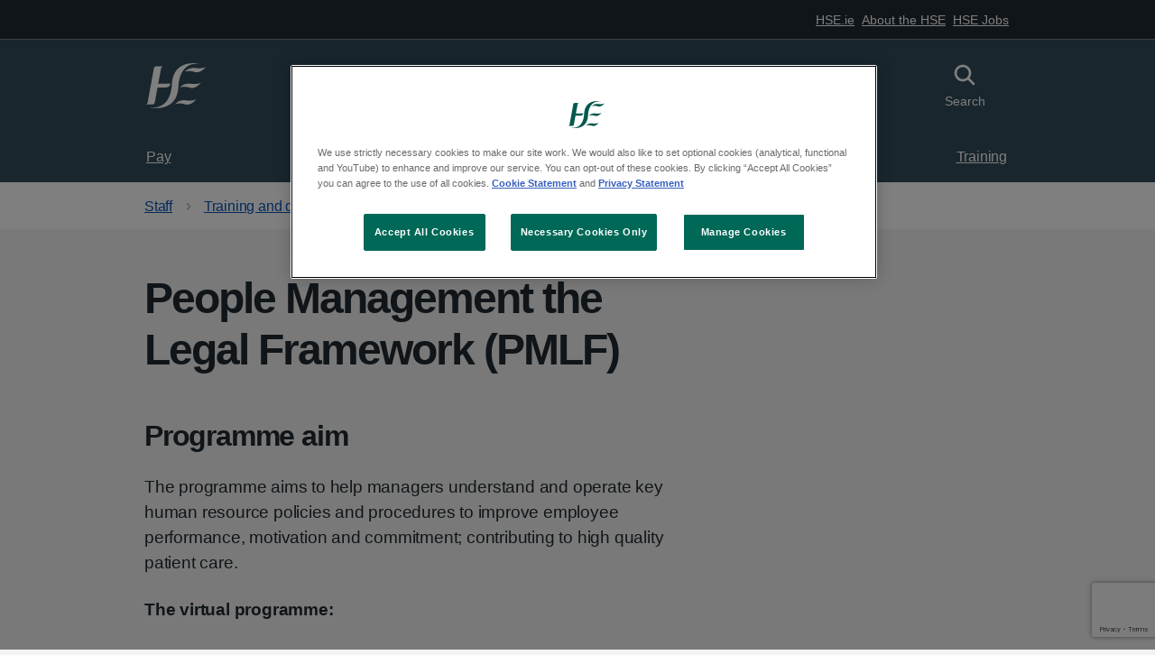

--- FILE ---
content_type: text/html; charset=utf-8
request_url: https://healthservice.hse.ie/staff/training-and-development/training-programmes-for-all-staff/people-management-the-legal-framework-pmlf/
body_size: 8069
content:











<!DOCTYPE html>
<html lang="en" class="no-js">
    <head>
        <meta charset="utf-8" />
        <title>
            
                People Management the Legal Framework (PMLF)
            
            
                
                    
                
            
        </title>

        

          
          <link rel="canonical" href="https://healthservice.hse.ie/staff/training-and-development/training-programmes-for-all-staff/people-management-the-legal-framework-pmlf/">

          
        

        
          

<meta content="HSE.ie" property="og:site_name">
<meta content="https://healthservice.hse.ie/staff/training-and-development/training-programmes-for-all-staff/people-management-the-legal-framework-pmlf/" property="og:url">
<meta content="website" property="og:type">
<meta content="People Management the Legal Framework (PMLF)" property="og:title">
<meta content="Programme to help managers understand their role and responsibilities in relation to areas that include employee performance, grievances, attendance and equal opportunities." property="og:description">


<meta content="" property="og:image">
<meta content="summary" name="twitter:card">
<meta content="" property="twitter:site">
<meta content="People Management the Legal Framework (PMLF)" property="twitter:title">
<meta content="Programme to help managers understand their role and responsibilities in relation to areas that include employee performance, grievances, attendance and equal opportunities." property="twitter:description">


<meta content="" name="twitter:image">


        

        
          <meta name="description" content="Programme to help managers understand their role and responsibilities in relation to areas that include employee performance, grievances, attendance and equal opportunities." />
        


        
            <meta name="keywords" content="legal framework governing employer and employee relations,  employment statutes and line manager role, line manager training, manager training and HSE">
        

        

        <meta name="viewport" content="width=device-width, initial-scale=1" />

        <!-- Section Analytic Categories -->
        
            <meta content="" name="hse-section">
        

        <!-- Primary Analytic Categories -->
        
            
        

        <!-- Secondary Analytic Categories -->
        
            
        

        <!-- Einstein Bot Tag Categories -->
        
            <meta content="" name="hse-einstein-bot">
        

        <!-- Einstein Bot App Enabled -->
        


        
        <link rel="stylesheet" type="text/css" href="https://assets.hse.ie/static/hse-frontend/css/main.css?v=v1.147.0">


        
        <script defer type="text/javascript">runtimePublicPath = "https://assets.hse.ie/static/hse-frontend/"</script>
        <script defer type="text/javascript" src="https://assets.hse.ie/static/hse-frontend/js/main.js?v=v1.147.0" ></script>

        
        
            <!-- Google Tag Manager -->
            <script>(function(w,d,s,l,i){w[l]=w[l]||[];w[l].push({'gtm.start':
            new Date().getTime(),event:'gtm.js'});var f=d.getElementsByTagName(s)[0],
            j=d.createElement(s),dl=l!='dataLayer'?'&l='+l:'';j.async=true;j.src=
            'https://www.googletagmanager.com/gtm.js?id='+i+dl;f.parentNode.insertBefore(j,f);
            })(window,document,'script','dataLayer','GTM-MCBHRV');</script>
            <!-- End Google Tag Manager -->
        

        
          
            <!-- OneTrust Cookies Consent Notice start for hse.ie -->

<script src="https://cdn.cookielaw.org/scripttemplates/otSDKStub.js" data-document-language="true" type="text/javascript" charset="UTF-8" data-domain-script="0980e13c-9256-4fd9-a90f-9b9b78bdb3b0" ></script>

<script type="text/javascript">

function OptanonWrapper() { }

</script>

<!-- OneTrust Cookies Consent Notice end -->
          
        

        

          
            <!-- Piwik Pro Script start for hse.ie -->
<script type="text/javascript">
            (function(window, document, dataLayerName, id) {
                window[dataLayerName] = window[dataLayerName] || [],
                window[dataLayerName].push({
                    start: (new Date).getTime(),
                    event: "stg.start"
                });
                var scripts = document.getElementsByTagName('script')[0]
                  , tags = document.createElement('script');
                function stgCreateCookie(a, b, c) {
                    var d = "";
                    if (c) {
                        var e = new Date;
                        e.setTime(e.getTime() + 24 * c * 60 * 60 * 1e3),
                        d = "; expires=" + e.toUTCString();
                        f = "; SameSite=Strict"
                    }
                    document.cookie = a + "=" + b + d + f + "; path=/"
                }
                var isStgDebug = (window.location.href.match("stg_debug") || document.cookie.match("stg_debug")) && !window.location.href.match("stg_disable_debug");
                stgCreateCookie("stg_debug", isStgDebug ? 1 : "", isStgDebug ? 14 : -1);
                var qP = [];
                dataLayerName !== "dataLayer" && qP.push("data_layer_name=" + dataLayerName),
                isStgDebug && qP.push("stg_debug");
                var qPString = qP.length > 0 ? ("?" + qP.join("&")) : "";
                tags.async = !0,
                tags.src = "https://hse.containers.piwik.pro/" + id + ".js" + qPString,
                scripts.parentNode.insertBefore(tags, scripts);
                !function(a, n, i) {
                    a[n] = a[n] || {};
                    for (var c = 0; c < i.length; c++)
                        !function(i) {
                            a[n][i] = a[n][i] || {},
                            a[n][i].api = a[n][i].api || function() {
                                var a = [].slice.call(arguments, 0);
                                "string" == typeof a[0] && window[dataLayerName].push({
                                    event: n + "." + i + ":" + a[0],
                                    parameters: [].slice.call(arguments, 1)
                                })
                            }
                        }(i[c])
                }(window, "ppms", ["tm", "cm"]);
            }
            )(window, document, 'dataLayer', 'faf9825a-a74c-4ea3-afff-4b05325819e6');
        </script>
<!-- Piwik Pro Script end for hse.ie -->
          

          

        

        
            
        

        
          

<!--[if IE]><link rel="shortcut icon" href="https://assets.hse.ie/static/hse-frontend/assets/favicons/favicon.ico"><![endif]-->
<link rel="shortcut icon" href="https://assets.hse.ie/static/hse-frontend/assets/favicons/favicon.ico" type="image/x-icon">
<link rel="apple-touch-icon" href="https://assets.hse.ie/static/hse-frontend/assets/favicons/apple-touch-icon-180x180.png">
<link rel="mask-icon" href="https://assets.hse.ie/static/hse-frontend/assets/favicons/favicon.svg" color="#006858">
<link rel="icon" sizes="192x192" href="https://assets.hse.ie/static/hse-frontend/assets/favicons/favicon-192x192.png">
<meta name="msapplication-TileImage" content="https://assets.hse.ie/static/hse-frontend/assets/favicons/mediumtile-144x144.png">
<meta name="msapplication-TileColor" content="#006858">
<meta name="msapplication-square70x70logo" content="https://assets.hse.ie/static/hse-frontend/assets/favicons/smalltile-70x70.png">
<meta name="msapplication-square150x150logo" content="https://assets.hse.ie/static/hse-frontend/assets/favicons/mediumtile-150x150.png">
<meta name="msapplication-wide310x150logo" content="https://assets.hse.ie/static/hse-frontend/assets/favicons/widetile-310x150.png">
<meta name="msapplication-square310x310logo" content="https://assets.hse.ie/static/hse-frontend/assets/favicons/largetile-310x310.png">
        
    </head>
    
    <body class="hse-body ">
        
        
            <!-- Google Tag Manager (noscript) -->
            <noscript>
            <iframe
                src="https://www.googletagmanager.com/ns.html?id=GTM-MCBHRV"
                height="0"
                width="0"
                style="display:none;visibility:hidden"
            ></iframe>
            </noscript>
            <!-- End Google Tag Manager (noscript) -->
        
        
        
          




<a class="hse-skip-link" href="#maincontent">Skip to main content</a>

    <header class="hse-header  hse-header hse-header--grey " >
      
        <nav class="hse-utility-links" aria-label="H-S-E ecosystem links">
          <div class="hse-utility-links__content">
            <ul class="hse-utility-links__navigation-list">
              
                <li class="hse-utility-links__navigation-item">
                  <a class="hse-utility-links__navigation-link" href="https://www.hse.ie">
                    HSE.ie
                  </a>
                </li>
              
                <li class="hse-utility-links__navigation-item">
                  <a class="hse-utility-links__navigation-link" href="https://about.hse.ie/">
                    About the HSE
                  </a>
                </li>
              
                <li class="hse-utility-links__navigation-item">
                  <a class="hse-utility-links__navigation-link" href="https://about.hse.ie/jobs/job-search/">
                    HSE Jobs
                  </a>
                </li>
              
            </ul>
          </div>
        </nav>
      

      <div class="hse-width-container hse-header__container">
        <div class="hse-header__logo">
          <a class="hse-header__link" href="/staff/" aria-label="HSE homepage">
            <svg class="hse-logo" width="73" height="54" viewBox="0 0 73 54" fill="none" xmlns="http://www.w3.org/2000/svg"><path fill-rule="evenodd" clip-rule="evenodd" d="M41.5258 29.1171C41.5258 29.1171 45.1076 23.5048 54.1493 24.6407C63.192 25.7777 66.4905 23.161 66.4905 23.161C66.4905 23.161 60.3334 31.6754 53.1877 29.386C46.0421 27.0954 41.5258 29.1171 41.5258 29.1171Z" fill="currentColor"></path>
              <path fill-rule="evenodd" clip-rule="evenodd" d="M35.813 49.0023C35.813 49.0023 39.3959 43.391 48.4387 44.5258C57.4815 45.6639 60.7811 43.0472 60.7811 43.0472C60.7811 43.0472 54.6228 51.5595 47.4761 49.27C40.3305 46.9783 35.813 49.0023 35.813 49.0023Z" fill="currentColor"></path>
              <path fill-rule="evenodd" clip-rule="evenodd" d="M47.3302 10.3113C47.3302 10.3113 50.912 4.70007 59.9537 5.83709C68.9954 6.97411 72.2949 4.35742 72.2949 4.35742C72.2949 4.35742 66.1344 12.8696 58.9911 10.5802C51.8466 8.28961 47.3302 10.3113 47.3302 10.3113Z" fill="currentColor"></path>
              <path fill-rule="evenodd" clip-rule="evenodd" d="M29.7617 24.0429C29.7617 24.0429 29.1072 24.6544 25.7908 24.6544H16.8031C15.3614 24.6544 15.1578 25.2306 15.1578 25.2306C15.2219 24.8835 15.4131 23.9625 15.4761 23.6198C17.2619 14.0422 18.6677 6.51935 18.7329 6.25603C19.2558 4.18471 21.1148 3.75943 21.1148 3.75943L12.5049 3.74841C12.5049 3.74841 10.745 3.78036 10.1186 6.27255C9.93977 6.992 3.8805 39.7695 2.58835 47.0808C2.29259 48.7554 0.5 49.3526 0.5 49.3526H9.02211C9.02211 49.3526 10.6696 49.2182 11.1138 47.0808C11.7166 44.1886 12.8423 37.7775 14.2717 30.0783C14.4673 28.9248 15.6684 29.0394 15.6684 29.0394H24.2512C24.2512 29.0394 27.0841 29.0945 28.3751 27.6633C29.6672 26.2365 29.7617 24.0429 29.7617 24.0429Z" fill="currentColor"></path>
              <path fill-rule="evenodd" clip-rule="evenodd" d="M31.6645 25.18C29.9372 57.8594 5.93065 52.9389 5.93065 52.9389C5.93065 52.9389 5.92166 53.1516 5.92053 53.1846C9.6564 53.9415 37.6473 58.3034 39.4051 28.6671C41.1335 -4.0112 65.1412 0.907069 65.1412 0.907069C65.1412 0.907069 65.1491 0.693327 65.1513 0.661376C61.4132 -0.0944338 33.4245 -4.45962 31.6645 25.18Z" fill="currentColor"></path></svg>
          </a>
        </div>


        <div class="hse-header__content" id="content-header">
          
            <button class="hse-header__toggle-btn hse-header__toggle-btn--menu " id="toggle-menu" aria-controls="hse-main-menu">
              <svg class="hse-icon hse-header__toggle-btn-inactive-icon" viewBox="0 0 38 38" fill="none" xmlns="http://www.w3.org/2000/svg">
                  <rect x="5" y="5" width="28" height="4"></rect>
                  <rect x="5" y="17" width="28" height="4"></rect>
                  <rect x="5" y="29" width="28" height="4"></rect>
              </svg>
              <svg class="hse-icon hse-icon__window-close hse-header__toggle-btn-active-icon" xmlns="http://www.w3.org/2000/svg" viewBox="0 0 24 24" aria-hidden="true">
                <path fill-rule="evenodd" clip-rule="evenodd" d="M4.182 4.182a1 1 0 0 1 1.414 0L12 10.585l6.404-6.402a1 1 0 0 1 1.414 1.414L13.414 12l6.403 6.404a1 1 0 0 1-1.414 1.414L12 13.414l-6.405 6.403a1 1 0 0 1-1.414-1.414L10.585 12 4.182 5.595a1 1 0 0 1 0-1.414Z" fill="#212B32"></path>
              </svg>
              <span class="hse-header__toggle-btn-label-inactive">Menu</span>
              <span class="hse-header__toggle-btn-label-active">Close</span>
            </button>
          

          
            
          

          
          <button class="hse-header__toggle-btn hse-header__toggle-btn--search" id="toggle-search" aria-controls="search">
            <svg class="hse-icon hse-icon__search hse-header__toggle-btn-inactive-icon" xmlns="http://www.w3.org/2000/svg" viewBox="0 0 24 24" aria-hidden="true" focusable="false">
              <path fill-rule="evenodd" clip-rule="evenodd" d="M15.86 14.53l3.86 3.86a.94.94 0 010 1.33.94.94 0 01-1.33 0l-3.86-3.86a6.58 6.58 0 111.33-1.33zm-5.27-8.64a4.7 4.7 0 100 9.4 4.7 4.7 0 000-9.4z"></path>
            </svg>
            <svg class="hse-icon hse-icon__window-close hse-header__toggle-btn-active-icon" xmlns="http://www.w3.org/2000/svg" viewBox="0 0 24 24" aria-hidden="true">
            <path fill-rule="evenodd" clip-rule="evenodd" d="M4.182 4.182a1 1 0 0 1 1.414 0L12 10.585l6.404-6.402a1 1 0 0 1 1.414 1.414L13.414 12l6.403 6.404a1 1 0 0 1-1.414 1.414L12 13.414l-6.405 6.403a1 1 0 0 1-1.414-1.414L10.585 12 4.182 5.595a1 1 0 0 1 0-1.414Z" fill="#212B32"></path></svg><span class="hse-u-visually-hidden">Toggle search</span>
              <span class="search-text-inactive">Search</span>
              <span class="search-text-active">Close</span>
            </button>
            
          </div>
      </div>
      
        
<div class="hse-header__search" id="search">
  <div class="hse-width-container">
    <form class="hse-header__search-form" action="https://www.hse.ie/search/" method="get" role="search">
      <div class="hse-form-group">
        <label class="hse-label" for="search-field">Search the website</label>
        <input class="hse-input hse-input--search" id="search-field" name="q" type="search" autocomplete="off">
      </div>
      <button class="hse-search-full__submit" type="submit">
        <svg class="hse-icon hse-icon__search" xmlns="http://www.w3.org/2000/svg" viewBox="0 0 24 24" aria-hidden="true" focusable="false">
          <path fill-rule="evenodd" clip-rule="evenodd" d="M15.86 14.53l3.86 3.86a.94.94 0 010 1.33.94.94 0 01-1.33 0l-3.86-3.86a6.58 6.58 0 111.33-1.33zm-5.27-8.64a4.7 4.7 0 100 9.4 4.7 4.7 0 000-9.4z"></path>
        </svg>
        <span class="hse-u-visually-hidden">Search</span>
      </button>
    </form>
    
  </div>
</div>

      
      
        



<nav class="hse-header__mainmenu" id="hse-main-menu" role="navigation" aria-label="H-S-E Main Menu">
  <div class="hse-header__mainmenu-primary">
    <div class="hse-width-container">
      <ul class="hse-header__mainmenu-list">
        
          <li class="hse-header__mainmenu-item">
  <a class="hse-header__mainmenu-link" href="https://healthservice.hse.ie/staff/pay/">
    Pay
    <svg class="hse-icon hse-icon__chevron-right" xmlns="http://www.w3.org/2000/svg" viewBox="0 0 24 24" aria-hidden="true">
      <path d="M15.5 12a1 1 0 0 1-.29.71l-5 5a1.004 1.004 0 1 1-1.42-1.42l4.3-4.29-4.3-4.29a1.004 1.004 0 0 1 1.42-1.42l5 5a1 1 0 0 1 .29.71Z"></path>
    </svg>
  </a>
</li>

        
          <li class="hse-header__mainmenu-item">
  <a class="hse-header__mainmenu-link" href="https://healthservice.hse.ie/staff/pensions/">
    Pensions and Retirement
    <svg class="hse-icon hse-icon__chevron-right" xmlns="http://www.w3.org/2000/svg" viewBox="0 0 24 24" aria-hidden="true">
      <path d="M15.5 12a1 1 0 0 1-.29.71l-5 5a1.004 1.004 0 1 1-1.42-1.42l4.3-4.29-4.3-4.29a1.004 1.004 0 0 1 1.42-1.42l5 5a1 1 0 0 1 .29.71Z"></path>
    </svg>
  </a>
</li>

        
          <li class="hse-header__mainmenu-item">
  <a class="hse-header__mainmenu-link" href="https://healthservice.hse.ie/staff/leave/">
    Leave
    <svg class="hse-icon hse-icon__chevron-right" xmlns="http://www.w3.org/2000/svg" viewBox="0 0 24 24" aria-hidden="true">
      <path d="M15.5 12a1 1 0 0 1-.29.71l-5 5a1.004 1.004 0 1 1-1.42-1.42l4.3-4.29-4.3-4.29a1.004 1.004 0 0 1 1.42-1.42l5 5a1 1 0 0 1 .29.71Z"></path>
    </svg>
  </a>
</li>

        
          <li class="hse-header__mainmenu-item">
  <a class="hse-header__mainmenu-link" href="https://healthservice.hse.ie/staff/it-support/">
    IT Support
    <svg class="hse-icon hse-icon__chevron-right" xmlns="http://www.w3.org/2000/svg" viewBox="0 0 24 24" aria-hidden="true">
      <path d="M15.5 12a1 1 0 0 1-.29.71l-5 5a1.004 1.004 0 1 1-1.42-1.42l4.3-4.29-4.3-4.29a1.004 1.004 0 0 1 1.42-1.42l5 5a1 1 0 0 1 .29.71Z"></path>
    </svg>
  </a>
</li>

        
          <li class="hse-header__mainmenu-item">
  <a class="hse-header__mainmenu-link" href="https://healthservice.hse.ie/staff/training-and-development/">
    Training
    <svg class="hse-icon hse-icon__chevron-right" xmlns="http://www.w3.org/2000/svg" viewBox="0 0 24 24" aria-hidden="true">
      <path d="M15.5 12a1 1 0 0 1-.29.71l-5 5a1.004 1.004 0 1 1-1.42-1.42l4.3-4.29-4.3-4.29a1.004 1.004 0 0 1 1.42-1.42l5 5a1 1 0 0 1 .29.71Z"></path>
    </svg>
  </a>
</li>

        
      </ul>
    </div>
  </div>

  
  <div class="hse-header__mainmenu-secondary">
    <div class="hse-width-container">
      <div class="hse-grid-row">
        <div class="hse-grid-column-one-half hse-u-float-right">
          <ul class="hse-header__mainmenu-list">
            
              <li class="hse-header__mainmenu-item">
                <a class="hse-header__mainmenu-link" href="https://www.hse.ie">
                    HSE.ie
                </a>
              </li>
            
              <li class="hse-header__mainmenu-item">
                <a class="hse-header__mainmenu-link" href="https://about.hse.ie/">
                    About the HSE
                </a>
              </li>
            
              <li class="hse-header__mainmenu-item">
                <a class="hse-header__mainmenu-link" href="https://about.hse.ie/jobs/job-search/">
                    HSE Jobs
                </a>
              </li>
            
          </ul>
        </div>
      </div>
    </div>
  </div>
</nav>

<div class="hse-header__mobilemenu">
  <nav aria-labelledby="label-priority-links" role="navigation" aria-label="H-S-E priority links">
    <ul class="hse-header__mobilemenu__navigation-list">
      
        <li class="hse-header__mobilemenu__navigation-item">
          <a class="hse-header__mobilemenu__navigation-link" href="https://healthservice.hse.ie/staff/pay/">
            Pay
          </a>
        </li>
      
        <li class="hse-header__mobilemenu__navigation-item">
          <a class="hse-header__mobilemenu__navigation-link" href="https://healthservice.hse.ie/staff/pensions/">
            Pensions and Retirement
          </a>
        </li>
      
        <li class="hse-header__mobilemenu__navigation-item">
          <a class="hse-header__mobilemenu__navigation-link" href="https://healthservice.hse.ie/staff/leave/">
            Leave
          </a>
        </li>
      
    </ul>
  </nav>
</div>
      
    </header>



          
            
  <nav class="hse-breadcrumb" aria-label="Breadcrumb">
    <div class="hse-width-container">
      <ol class="hse-breadcrumb__list" id="hse-breadcrumb-list">
        
          

<li class="hse-breadcrumb__item">
  <a href="/staff/" class="hse-breadcrumb__link">Staff</a>
</li>

        
          

<li class="hse-breadcrumb__item">
  <a href="/staff/training-and-development/" class="hse-breadcrumb__link">Training and development</a>
</li>

        
          

<li class="hse-breadcrumb__item">
  <a href="/staff/training-and-development/training-programmes-for-all-staff/" class="hse-breadcrumb__link">Training programmes for all staff</a>
</li>

        
      </ol>

      <p class="hse-breadcrumb__back">
        
          

<a href="http://healthservice.hse.ie/staff/training-and-development/training-programmes-for-all-staff/" class="hse-breadcrumb__backlink">Back to Training programmes for all staff</a>

        
      </p>
    </div>
  </nav>





          

        

        

        <!-- Need to add "and request|is_hseapp" after testing -->
        

        <script>
            // REMOVE after testing
            // Check if the 'analytics_consent' cookie exists and is set to 'true'
            if (document.cookie.includes('analytics_consent=true')) {
                console.log("Running the script...");
                // Run your script here
            } else {
                console.log("Not running the script. Consent not given or the cookie doesn't exist.");
            }
        </script>   
      

        <div class="for-unsupported-browsers hse-notification hse-notification--warning hse-width-container">
    <h3 class="hse-notification__label"><svg class="hse-icon hse-icon__notification-alert"
            xmlns="http://www.w3.org/2000/svg" viewBox="0 0 24 24" aria-hidden="true">
            <path
                d="M10.8 16.8a1.2 1.2 0 1 1 2.4 0 1.2 1.2 0 0 1-2.4 0Zm0-9.6a1.2 1.2 0 0 1 2.4 0V13a1.2 1.2 0 0 1-2.4 0V7.2ZM12 0C5.364 0 0 5.4 0 12A12 12 0 1 0 12 0Zm0 21.6a9.6 9.6 0 1 1 0-19.2 9.6 9.6 0 0 1 0 19.2"
                fill="#212B32"></path>
        </svg><span class="hse-u-visually-hidden">Warning notification:</span>Warning</h3>
    <p>Unfortunately, you are using an outdated browser. Please, upgrade your browser to improve your experience with HSE. The list of supported browsers:</p>
    <ol class="hse-contents-list__list" id="supportedBrowsers">
        <li class="hse-contents-list__item"><a class="hse-contents-list__link" title="Chrome"
                href="https://www.google.com/intl/en_ie/chrome/">Chrome</a></li>
        <li class="hse-contents-list__item"><a class="hse-contents-list__link" title="Edge"
                href="https://www.microsoft.com/en-us/edge?form=MA13FJ&amp;exp=e00">Edge</a></li>
        <li class="hse-contents-list__item"><a class="hse-contents-list__link" title="FireFox"
                href="https://www.mozilla.org/en-US/firefox/new/">FireFox</a></li>
        <li class="hse-contents-list__item"><a class="hse-contents-list__link" title="Opera"
                href="https://www.opera.com/">Opera</a></li>
        <li class="hse-contents-list__item"><a class="hse-contents-list__link" title="Safari"
                href="https://www.apple.com/safari/">Safari</a></li>
    </ol>
</div>


        





        
  <main class="hse-main-wrapper" id="maincontent">
    <div class="hse-width-container">
      
        <div class="hse-grid-row">
          <div class="hse-grid-column-two-thirds">

            
  
  <h1>People Management the Legal Framework (PMLF)</h1>
  


          </div>
        </div>

        <article>
          <div class="hse-grid-row">
            <div class="hse-grid-column-two-thirds">

              

    <div class="hse-page-content">
      
        
        
          <section>
  
  <h2 data-block-key="3wcr0">Programme aim</h2><p data-block-key="2r0vh">The programme aims to help managers understand and operate key human resource policies and procedures to improve employee performance, motivation and commitment; contributing to high quality patient care.</p><p data-block-key="9ajf9"><strong>The virtual programme:</strong></p><ul><li data-block-key="897f">gives a brief overview of the legal framework governing employer and employee relations</li><li data-block-key="bkrmk">illustrates how employment statutes impact on the people role of the line manager</li><li data-block-key="8ang6">demonstrates how using HR policies serves to comply with legislative requirements and is central to staff motivation, commitment and high quality performance</li></ul><h2 data-block-key="cujoj">Learning objectives</h2><p data-block-key="4mdvc">After completing this programme you should understand your role and responsibilities as a manager in relation to:</p><ul><li data-block-key="9esce">employee performance</li><li data-block-key="1f2af">managing employee grievances</li><li data-block-key="c5o1s">managing attendance</li><li data-block-key="5hi25">equal opportunities</li><li data-block-key="8bunq">dignity at work</li><li data-block-key="3j2br">trust in care</li><li data-block-key="b06f4">management of atypical contracts</li></ul><h2 data-block-key="2rprr">Duration</h2><p data-block-key="aot0c">Four half days, with a one hour introduction to the programme.</p><h2 data-block-key="534vp">Targeted participants</h2><p data-block-key="b8dbe">Line managers, clinical and non-clinical, with management responsibilities.</p><h2 data-block-key="bsekg">Programme requirements</h2><p data-block-key="7ocnq">This virtual programme is an interactive and participative programme. Participants will be engaging with each other and with the facilitator in discussion and in group work. You will need to be able to see and hear each other throughout the programme.</p><p data-block-key="8hbpg">To facilitate the best learning experience for all participants, you should only sign up for a programme if you have a laptop or PC with a camera, audio and a reliable internet connection. Using a tablet or mobile phone is not recommended. These do not allow you to access all the functionality needed to participate in the programme.</p><h2 data-block-key="du23v">NMBI Category 1 approval</h2><p data-block-key="a35fi">Upon completion of the People Management the Legal Framework programme, nurses and midwives registered with the Nursing and Midwifery Board of Ireland (NMBI), shall be awarded 16 Continuing Education Units (CEUs).</p><h2 data-block-key="a0mra">CORU Continuous Professional Development</h2><p data-block-key="cckoq">Upon completion of the People Management the Legal Framework programme, health and social care professionals registered with CORU can identify this programme as a suitable continuous professional development (CPD) activity for their role. CPD credits may then be allocated based on the new or enhanced learning associated with the activity.</p><h2 data-block-key="5a519">View dates and book a place</h2><p data-block-key="720ka"><a href="http://healthservice.hse.ie/staff/training-and-development/training-programmes-for-all-staff/how-to-book-leadership-learning--talent-management-programmes-on-hseland/">How to book Leadership, Learning and Talent Management (LLTM) programmes on HSeLanD</a></p><h2 data-block-key="dgpdv">Contact</h2><p data-block-key="8559o">Betty Carolan</p><p data-block-key="df2kn">Email: <a href="mailto:Betty.Carolan@hse.ie">Betty.Carolan@hse.ie</a></p>
</section>

        
      
        
        
          

<div class="block-calloutV2">

<div class="hse-callout hse-callout--tel">
    <h3 class="hse-callout__label">
        <svg class="hse-icon hse-icon__alert-exclamation hse-icon__cellphone-android" xmlns="http://www.w3.org/2000/svg" viewBox="0 0 24 24" aria-hidden="true" ><path d="M17.25 18H6.75V4h10.5v14zM14 21h-4v-1h4v1zm2-20H8a3 3 0 00-3 3v16a3 3 0 003 3h8a3 3 0 003-3V4a3 3 0 00-3-3z" /></svg>
        Contact Leadership and Capability
        </h3>
    <p data-block-key="ukepo">Email: <a href="mailto:traininganddevelopment@hse.ie">traininganddevelopment@hse.ie</a></p><p data-block-key="c09bu">Phone: <a href="tel:01 8817 038">01 8817 038</a> or <a href="tel:01 881 7085">01 881 7085</a></p><p data-block-key="b2tjf"><strong>For HSeLanD technical or user assistance contact the support desk:</strong></p><p data-block-key="f41r4">Email: <a href="mailto:support@hseland.ie">support@hseland.ie</a></p><p data-block-key="9ia69">Phone: <a href="tel:0749707756">074 970 7756</a></p>
    
</div>

<style>
    .yellow_pill {
        display: flex;
        flex-direction: row;
        align-items: center;
        padding: 10px 16px;
        gap: 8px;
        max-width: 260px;



        /* Color/Notifications/Yellow */

        background: #FFDE0E;
        border-radius: 20px;
    }

    #alert-priorty {
        width: 20px;
        height: 20px;


        /* Inside auto layout */

        flex: none;
        order: 0;
        flex-grow: 0;

    }
</style>
</div>
        
      
    </div>

    <div class="hse-review-date">
  <p class="hse-body-s">
    
    
    
  </p>
</div>


    
        <div class="hse-back-link">
            
                <a class="hse-back-link__link" href="/staff/training-and-development/training-programmes-for-all-staff/">
                    <svg class="hse-icon hse-icon__chevron-left" xmlns="http://www.w3.org/2000/svg" viewBox="0 0 6 24" aria-hidden="true">
                    <path id="Path" d="M0.664087 12.0002C0.663062 11.823 0.732629 11.6527 0.85742 11.5269L4.19075 8.19353C4.35986 8.02443 4.60634 7.95839 4.83734 8.02028C5.06834 8.08218 5.24878 8.26261 5.31067 8.49362C5.37257 8.72462 5.30653 8.9711 5.13742 9.1402L2.27075 12.0002L5.13742 14.8602C5.39883 15.1216 5.39883 15.5455 5.13742 15.8069C4.876 16.0683 4.45217 16.0683 4.19075 15.8069L0.85742 12.4735C0.732629 12.3477 0.663062 12.1774 0.664087 12.0002Z"></path>
                    </svg>
                    Back to Training programmes for all staff
                </a>
            
        </div>
    

    






<aside>


  <div class="hse-related-nav">

    <h2 class="hse-related-nav__heading">
      More in <a href="/staff/training-and-development/training-programmes-for-all-staff/">Training programmes for all staff</a>
    </h2>


    <nav aria-label="Side navigation" class="hse-related-nav__nav-section">
      
      
      

      
      <h3 class="hse-related-nav__sub-heading" id="Induction">Induction</h3>
      
    
      <ul class="hse-related-nav__list hse-related-nav__list--sub">
       
        
        

        <li class="hse-related-nav__item">

          
          <a class="hse-related-nav__link" href="/staff/training-and-development/training-programmes-for-all-staff/employee-induction/">

            
            Employee Induction 
            

          </a>
          

        
        </li>
        
        

        <li class="hse-related-nav__item">

          
          <a class="hse-related-nav__link" href="/staff/training-and-development/training-programmes-for-all-staff/corporate-induction/">

            
            Corporate Induction Programme

            

          </a>
          

        
        </li>
        
      </ul>
      

      
      <h3 class="hse-related-nav__sub-heading" id="People management">People management</h3>
      
    
      <ul class="hse-related-nav__list hse-related-nav__list--sub">
       
        
        

        <li class="hse-related-nav__item">

          
          <a class="hse-related-nav__link" href="/staff/training-and-development/training-programmes-for-all-staff/managing-employee-performance/">

            
            Managing Employee Performance Effectively 
            

          </a>
          

        
        </li>
        
        
        <li class="hse-related-nav__item" aria-current="page">
          <span class="hse-related-nav__current">People Management the Legal Framework (PMLF)</span>
        </li>
        
        </li>
        
        

        <li class="hse-related-nav__item">

          
          <a class="hse-related-nav__link" href="/staff/training-and-development/training-programmes-for-all-staff/first-time-managers-programme/">

            
            First Time Managers Programme

            

          </a>
          

        
        </li>
        
        

        <li class="hse-related-nav__item">

          
          <a class="hse-related-nav__link" href="/staff/training-and-development/training-programmes-for-all-staff/coaching-skills-for-managers/">

            
            Coaching Skills for Managers

            

          </a>
          

        
        </li>
        
        

        <li class="hse-related-nav__item">

          
          <a class="hse-related-nav__link" href="/staff/training-and-development/training-programmes-for-all-staff/managing-teams-effectively/">

            
            Managing Teams Effectively

            

          </a>
          

        
        </li>
        
        

        <li class="hse-related-nav__item">

          
          <a class="hse-related-nav__link" href="/staff/training-and-development/training-programmes-for-all-staff/managing-attendance/">

            
            Managing Attendance

            

          </a>
          

        
        </li>
        
        

        <li class="hse-related-nav__item">

          
          <a class="hse-related-nav__link" href="/staff/training-and-development/training-programmes-for-all-staff/managing-conflict-effectively/">

            
            Managing Conflict Effectively 
            

          </a>
          

        
        </li>
        
        

        <li class="hse-related-nav__item">

          
          <a class="hse-related-nav__link" href="/staff/training-and-development/training-programmes-for-all-staff/leading-multi-cultural-teams/">

            
            Leading Multicultural Teams 
            

          </a>
          

        
        </li>
        
        

        <li class="hse-related-nav__item">

          
          <a class="hse-related-nav__link" href="/staff/training-and-development/training-programmes-for-all-staff/train-the-dignity-at-work-trainer/">

            
            Train the Dignity at Work Trainer 
            

          </a>
          

        
        </li>
        
        

        <li class="hse-related-nav__item">

          
          <a class="hse-related-nav__link" href="/staff/training-and-development/training-programmes-for-all-staff/dignity-at-work-for-line-managers/">

            
            Dignity at Work for Line Managers 
            

          </a>
          

        
        </li>
        
        

        <li class="hse-related-nav__item">

          
          <a class="hse-related-nav__link" href="/staff/training-and-development/training-programmes-for-all-staff/managing-grievances-effectively/">

            
            Managing Grievances Effectively 
            

          </a>
          

        
        </li>
        
      </ul>
      

      
      <h3 class="hse-related-nav__sub-heading" id="Leadership development">Leadership development</h3>
      
    
      <ul class="hse-related-nav__list hse-related-nav__list--sub">
       
        
        

        <li class="hse-related-nav__item">

          
          <a class="hse-related-nav__link" href="/staff/training-and-development/training-programmes-for-all-staff/leaders-in-management/">

            
            Leaders in Management

            

          </a>
          

        
        </li>
        
      </ul>
      

      
      <h3 class="hse-related-nav__sub-heading" id="Personal effectiveness">Personal effectiveness</h3>
      
    
      <ul class="hse-related-nav__list hse-related-nav__list--sub">
       
        
        

        <li class="hse-related-nav__item">

          
          <a class="hse-related-nav__link" href="/staff/training-and-development/training-programmes-for-all-staff/clerical-administration-development-programme-cadp/">

            
            Clerical Administration Development Programme (CADP)

            

          </a>
          

        
        </li>
        
        

        <li class="hse-related-nav__item">

          
          <a class="hse-related-nav__link" href="/staff/training-and-development/training-programmes-for-all-staff/effective-meetings/">

            
            Effective Meetings

            

          </a>
          

        
        </li>
        
        

        <li class="hse-related-nav__item">

          
          <a class="hse-related-nav__link" href="/staff/training-and-development/training-programmes-for-all-staff/presentation-skills/">

            
            Presentation Skills

            

          </a>
          

        
        </li>
        
        

        <li class="hse-related-nav__item">

          
          <a class="hse-related-nav__link" href="/staff/training-and-development/training-programmes-for-all-staff/minute-taking/">

            
            Minute Taking

            

          </a>
          

        
        </li>
        
        

        <li class="hse-related-nav__item">

          
          <a class="hse-related-nav__link" href="/staff/training-and-development/training-programmes-for-all-staff/managing-your-time-effectively/">

            
            Managing Your Time Effectively

            

          </a>
          

        
        </li>
        
        

        <li class="hse-related-nav__item">

          
          <a class="hse-related-nav__link" href="/staff/training-and-development/training-programmes-for-all-staff/effective-feedback/">

            
            Effective Feedback

            

          </a>
          

        
        </li>
        
        

        <li class="hse-related-nav__item">

          
          <a class="hse-related-nav__link" href="/staff/training-and-development/training-programmes-for-all-staff/master-class-courtroom-skills-for-hse-staff/">

            
            Master Class Courtroom Skills for HSE staff

            

          </a>
          

        
        </li>
        
        

        <li class="hse-related-nav__item">

          
          <a class="hse-related-nav__link" href="/staff/training-and-development/training-programmes-for-all-staff/facilitation-skills/">

            
            Facilitation Skills 
            

          </a>
          

        
        </li>
        
        

        <li class="hse-related-nav__item">

          
          <a class="hse-related-nav__link" href="/staff/training-and-development/training-programmes-for-all-staff/mid-career-planning-webinar/">

            
            Mid-Career Planning Programme 
            

          </a>
          

        
        </li>
        
      </ul>
      

      
      <h3 class="hse-related-nav__sub-heading" id="Retirement">Retirement</h3>
      
    
      <ul class="hse-related-nav__list hse-related-nav__list--sub">
       
        
        

        <li class="hse-related-nav__item">

          
          <a class="hse-related-nav__link" href="/staff/training-and-development/training-programmes-for-all-staff/retirement-planning/">

            
            Retirement Planning

            

          </a>
          

        
        </li>
        
      </ul>
      

      
      <h3 class="hse-related-nav__sub-heading" id="Podcast">Podcast</h3>
      
    
      <ul class="hse-related-nav__list hse-related-nav__list--sub">
       
        
        

        <li class="hse-related-nav__item">

          
          <a class="hse-related-nav__link" href="/staff/training-and-development/training-programmes-for-all-staff/learning-talks-podcast/">

            
            Learning Talks podcast

            

          </a>
          

        
        </li>
        
      </ul>
      

      
      <h3 class="hse-related-nav__sub-heading" id="Mentoring">Mentoring</h3>
      
    
      <ul class="hse-related-nav__list hse-related-nav__list--sub">
       
        
        

        <li class="hse-related-nav__item">

          
          <a class="hse-related-nav__link" href="/staff/training-and-development/training-programmes-for-all-staff/lltm-mentoring-programme/">

            
            LLTM Mentoring Programme 
            

          </a>
          

        
        </li>
        
      </ul>
      
      
      
    </nav>
  </div>
</aside>








    
        <div ub-in-page="605dc0df4d1fa90931276a41"></div>
    



            </div>

            



          </div>
        </article>

        

      
    </div>
  </main>




        
            

  <footer>
    <div class="hse-footer  hse-footer--grey" id="hse-footer">
      <div class="hse-footer__top">
        <div class="hse-width-container">
          <div class="hse-grid-row">
            <div class="hse-grid-column-one-half">
            <h2 class="hse-footer__label">HSE Live - we're here to help</h2>
              <div class="hse-footer__content">
                <p>Monday to Friday: 8am to 8pm
                <br>Saturday: 9am to 5pm
                <br>Sunday: Closed
                <br>Bank holidays: Closed
                </p>
                <p>
                  <strong>Freephone: <a href="tel:1800700700">1800 700 700</a></strong>
                </p>
                <p>
                  <strong>From outside Ireland: <a href="tel:0035312408787">00 353 1 240 8787</a></strong>
                </p>
              </div>
            </div>
            <div class="hse-grid-column-one-quarter">
              <ul class="hse-footer__list hse-footer__content">
                
                  <li class="hse-footer__list-item">
                    <p>
                      <a class="hse-footer__list-item-link" href="https://www.facebook.com/HSElive/" target="_blank" rel="noopener noreferrer">HSE Facebook</a>
                    </p>
                  </li>
                
                  <li class="hse-footer__list-item">
                    <p>
                      <a class="hse-footer__list-item-link" href="https://instagram.com/irishhealthservice" target="_blank" rel="noopener noreferrer">HSE Instagram</a>
                    </p>
                  </li>
                
                  <li class="hse-footer__list-item">
                    <p>
                      <a class="hse-footer__list-item-link" href="https://www.tiktok.com/@hselive" target="_blank" rel="noopener noreferrer">HSE TikTok</a>
                    </p>
                  </li>
                
                  <li class="hse-footer__list-item">
                    <p>
                      <a class="hse-footer__list-item-link" href="https://www.youtube.com/channel/UCoNNhGGAYkdavsSXp1iVzCg" target="_blank" rel="noopener noreferrer">HSE YouTube</a>
                    </p>
                  </li>
                
                  <li class="hse-footer__list-item">
                    <p>
                      <a class="hse-footer__list-item-link" href="https://ie.linkedin.com/company/health-service-executive" target="_blank" rel="noopener noreferrer">HSE Linkedin</a>
                    </p>
                  </li>
                
              </ul>
            </div>
            <div class="hse-grid-column-one-quarter">
              
              <ul class="hse-footer__list hse-footer__content">
                
                  <li class="hse-footer__list-item"><p><a class="hse-footer__list-item-link" href="https://www2.hse.ie/services/hse-complaints-and-feedback/your-service-your-say.html">Complaints and feedback</a></p></li>

                
                  <li class="hse-footer__list-item"><p><a class="hse-footer__list-item-link" href="https://www2.hse.ie/emergencies/the-emergency-department.html">Emergencies</a></p></li>

                
                <li class="hse-footer__list-item">
                  <p>
                    <a href="#" role="button" class="cookie-settings-popup hse-footer__list-item-link">Cookie settings</a>
                  </p>
                </li>
              </ul>
            </div>
          </div>
        </div>
      </div>
      <div class="hse-footer__bottom">
        <div class="hse-width-container">
          <h2 class="hse-u-visually-hidden">Support links</h2>
          <ul class="hse-footer__list hse-footer__list--row">
          
          <li class="hse-footer__list-item"><a class="hse-footer__list-item-link" href="https://www.hse.ie/eng/privacy-statement/">Privacy statement</a></li>
          
          <li class="hse-footer__list-item"><a class="hse-footer__list-item-link" href="https://www.hse.ie/eng/disclaimer/">Disclaimer</a></li>
          
          <li class="hse-footer__list-item"><a class="hse-footer__list-item-link" href="https://www.hse.ie/eng/cookie-policy/">Cookie statement</a></li>
          
          <li class="hse-footer__list-item"><a class="hse-footer__list-item-link" href="https://healthservice.hse.ie/staff/accessibility-statement/">Accessibility</a></li>
          
          </ul>
          <p class="hse-footer__copyright">&copy; Health Service Executive</p>
        </div>
      </div>
    </div>
  </footer>


        

        
            
        


      
    </body>
</html>


--- FILE ---
content_type: text/html; charset=utf-8
request_url: https://www.google.com/recaptcha/api2/anchor?ar=1&k=6LdZxT4qAAAAAEAF0-vD11eVmS_jP81f3CwAmkyT&co=aHR0cHM6Ly9oZWFsdGhzZXJ2aWNlLmhzZS5pZTo0NDM.&hl=en&v=PoyoqOPhxBO7pBk68S4YbpHZ&size=invisible&anchor-ms=20000&execute-ms=30000&cb=ylfd77ha4loz
body_size: 48734
content:
<!DOCTYPE HTML><html dir="ltr" lang="en"><head><meta http-equiv="Content-Type" content="text/html; charset=UTF-8">
<meta http-equiv="X-UA-Compatible" content="IE=edge">
<title>reCAPTCHA</title>
<style type="text/css">
/* cyrillic-ext */
@font-face {
  font-family: 'Roboto';
  font-style: normal;
  font-weight: 400;
  font-stretch: 100%;
  src: url(//fonts.gstatic.com/s/roboto/v48/KFO7CnqEu92Fr1ME7kSn66aGLdTylUAMa3GUBHMdazTgWw.woff2) format('woff2');
  unicode-range: U+0460-052F, U+1C80-1C8A, U+20B4, U+2DE0-2DFF, U+A640-A69F, U+FE2E-FE2F;
}
/* cyrillic */
@font-face {
  font-family: 'Roboto';
  font-style: normal;
  font-weight: 400;
  font-stretch: 100%;
  src: url(//fonts.gstatic.com/s/roboto/v48/KFO7CnqEu92Fr1ME7kSn66aGLdTylUAMa3iUBHMdazTgWw.woff2) format('woff2');
  unicode-range: U+0301, U+0400-045F, U+0490-0491, U+04B0-04B1, U+2116;
}
/* greek-ext */
@font-face {
  font-family: 'Roboto';
  font-style: normal;
  font-weight: 400;
  font-stretch: 100%;
  src: url(//fonts.gstatic.com/s/roboto/v48/KFO7CnqEu92Fr1ME7kSn66aGLdTylUAMa3CUBHMdazTgWw.woff2) format('woff2');
  unicode-range: U+1F00-1FFF;
}
/* greek */
@font-face {
  font-family: 'Roboto';
  font-style: normal;
  font-weight: 400;
  font-stretch: 100%;
  src: url(//fonts.gstatic.com/s/roboto/v48/KFO7CnqEu92Fr1ME7kSn66aGLdTylUAMa3-UBHMdazTgWw.woff2) format('woff2');
  unicode-range: U+0370-0377, U+037A-037F, U+0384-038A, U+038C, U+038E-03A1, U+03A3-03FF;
}
/* math */
@font-face {
  font-family: 'Roboto';
  font-style: normal;
  font-weight: 400;
  font-stretch: 100%;
  src: url(//fonts.gstatic.com/s/roboto/v48/KFO7CnqEu92Fr1ME7kSn66aGLdTylUAMawCUBHMdazTgWw.woff2) format('woff2');
  unicode-range: U+0302-0303, U+0305, U+0307-0308, U+0310, U+0312, U+0315, U+031A, U+0326-0327, U+032C, U+032F-0330, U+0332-0333, U+0338, U+033A, U+0346, U+034D, U+0391-03A1, U+03A3-03A9, U+03B1-03C9, U+03D1, U+03D5-03D6, U+03F0-03F1, U+03F4-03F5, U+2016-2017, U+2034-2038, U+203C, U+2040, U+2043, U+2047, U+2050, U+2057, U+205F, U+2070-2071, U+2074-208E, U+2090-209C, U+20D0-20DC, U+20E1, U+20E5-20EF, U+2100-2112, U+2114-2115, U+2117-2121, U+2123-214F, U+2190, U+2192, U+2194-21AE, U+21B0-21E5, U+21F1-21F2, U+21F4-2211, U+2213-2214, U+2216-22FF, U+2308-230B, U+2310, U+2319, U+231C-2321, U+2336-237A, U+237C, U+2395, U+239B-23B7, U+23D0, U+23DC-23E1, U+2474-2475, U+25AF, U+25B3, U+25B7, U+25BD, U+25C1, U+25CA, U+25CC, U+25FB, U+266D-266F, U+27C0-27FF, U+2900-2AFF, U+2B0E-2B11, U+2B30-2B4C, U+2BFE, U+3030, U+FF5B, U+FF5D, U+1D400-1D7FF, U+1EE00-1EEFF;
}
/* symbols */
@font-face {
  font-family: 'Roboto';
  font-style: normal;
  font-weight: 400;
  font-stretch: 100%;
  src: url(//fonts.gstatic.com/s/roboto/v48/KFO7CnqEu92Fr1ME7kSn66aGLdTylUAMaxKUBHMdazTgWw.woff2) format('woff2');
  unicode-range: U+0001-000C, U+000E-001F, U+007F-009F, U+20DD-20E0, U+20E2-20E4, U+2150-218F, U+2190, U+2192, U+2194-2199, U+21AF, U+21E6-21F0, U+21F3, U+2218-2219, U+2299, U+22C4-22C6, U+2300-243F, U+2440-244A, U+2460-24FF, U+25A0-27BF, U+2800-28FF, U+2921-2922, U+2981, U+29BF, U+29EB, U+2B00-2BFF, U+4DC0-4DFF, U+FFF9-FFFB, U+10140-1018E, U+10190-1019C, U+101A0, U+101D0-101FD, U+102E0-102FB, U+10E60-10E7E, U+1D2C0-1D2D3, U+1D2E0-1D37F, U+1F000-1F0FF, U+1F100-1F1AD, U+1F1E6-1F1FF, U+1F30D-1F30F, U+1F315, U+1F31C, U+1F31E, U+1F320-1F32C, U+1F336, U+1F378, U+1F37D, U+1F382, U+1F393-1F39F, U+1F3A7-1F3A8, U+1F3AC-1F3AF, U+1F3C2, U+1F3C4-1F3C6, U+1F3CA-1F3CE, U+1F3D4-1F3E0, U+1F3ED, U+1F3F1-1F3F3, U+1F3F5-1F3F7, U+1F408, U+1F415, U+1F41F, U+1F426, U+1F43F, U+1F441-1F442, U+1F444, U+1F446-1F449, U+1F44C-1F44E, U+1F453, U+1F46A, U+1F47D, U+1F4A3, U+1F4B0, U+1F4B3, U+1F4B9, U+1F4BB, U+1F4BF, U+1F4C8-1F4CB, U+1F4D6, U+1F4DA, U+1F4DF, U+1F4E3-1F4E6, U+1F4EA-1F4ED, U+1F4F7, U+1F4F9-1F4FB, U+1F4FD-1F4FE, U+1F503, U+1F507-1F50B, U+1F50D, U+1F512-1F513, U+1F53E-1F54A, U+1F54F-1F5FA, U+1F610, U+1F650-1F67F, U+1F687, U+1F68D, U+1F691, U+1F694, U+1F698, U+1F6AD, U+1F6B2, U+1F6B9-1F6BA, U+1F6BC, U+1F6C6-1F6CF, U+1F6D3-1F6D7, U+1F6E0-1F6EA, U+1F6F0-1F6F3, U+1F6F7-1F6FC, U+1F700-1F7FF, U+1F800-1F80B, U+1F810-1F847, U+1F850-1F859, U+1F860-1F887, U+1F890-1F8AD, U+1F8B0-1F8BB, U+1F8C0-1F8C1, U+1F900-1F90B, U+1F93B, U+1F946, U+1F984, U+1F996, U+1F9E9, U+1FA00-1FA6F, U+1FA70-1FA7C, U+1FA80-1FA89, U+1FA8F-1FAC6, U+1FACE-1FADC, U+1FADF-1FAE9, U+1FAF0-1FAF8, U+1FB00-1FBFF;
}
/* vietnamese */
@font-face {
  font-family: 'Roboto';
  font-style: normal;
  font-weight: 400;
  font-stretch: 100%;
  src: url(//fonts.gstatic.com/s/roboto/v48/KFO7CnqEu92Fr1ME7kSn66aGLdTylUAMa3OUBHMdazTgWw.woff2) format('woff2');
  unicode-range: U+0102-0103, U+0110-0111, U+0128-0129, U+0168-0169, U+01A0-01A1, U+01AF-01B0, U+0300-0301, U+0303-0304, U+0308-0309, U+0323, U+0329, U+1EA0-1EF9, U+20AB;
}
/* latin-ext */
@font-face {
  font-family: 'Roboto';
  font-style: normal;
  font-weight: 400;
  font-stretch: 100%;
  src: url(//fonts.gstatic.com/s/roboto/v48/KFO7CnqEu92Fr1ME7kSn66aGLdTylUAMa3KUBHMdazTgWw.woff2) format('woff2');
  unicode-range: U+0100-02BA, U+02BD-02C5, U+02C7-02CC, U+02CE-02D7, U+02DD-02FF, U+0304, U+0308, U+0329, U+1D00-1DBF, U+1E00-1E9F, U+1EF2-1EFF, U+2020, U+20A0-20AB, U+20AD-20C0, U+2113, U+2C60-2C7F, U+A720-A7FF;
}
/* latin */
@font-face {
  font-family: 'Roboto';
  font-style: normal;
  font-weight: 400;
  font-stretch: 100%;
  src: url(//fonts.gstatic.com/s/roboto/v48/KFO7CnqEu92Fr1ME7kSn66aGLdTylUAMa3yUBHMdazQ.woff2) format('woff2');
  unicode-range: U+0000-00FF, U+0131, U+0152-0153, U+02BB-02BC, U+02C6, U+02DA, U+02DC, U+0304, U+0308, U+0329, U+2000-206F, U+20AC, U+2122, U+2191, U+2193, U+2212, U+2215, U+FEFF, U+FFFD;
}
/* cyrillic-ext */
@font-face {
  font-family: 'Roboto';
  font-style: normal;
  font-weight: 500;
  font-stretch: 100%;
  src: url(//fonts.gstatic.com/s/roboto/v48/KFO7CnqEu92Fr1ME7kSn66aGLdTylUAMa3GUBHMdazTgWw.woff2) format('woff2');
  unicode-range: U+0460-052F, U+1C80-1C8A, U+20B4, U+2DE0-2DFF, U+A640-A69F, U+FE2E-FE2F;
}
/* cyrillic */
@font-face {
  font-family: 'Roboto';
  font-style: normal;
  font-weight: 500;
  font-stretch: 100%;
  src: url(//fonts.gstatic.com/s/roboto/v48/KFO7CnqEu92Fr1ME7kSn66aGLdTylUAMa3iUBHMdazTgWw.woff2) format('woff2');
  unicode-range: U+0301, U+0400-045F, U+0490-0491, U+04B0-04B1, U+2116;
}
/* greek-ext */
@font-face {
  font-family: 'Roboto';
  font-style: normal;
  font-weight: 500;
  font-stretch: 100%;
  src: url(//fonts.gstatic.com/s/roboto/v48/KFO7CnqEu92Fr1ME7kSn66aGLdTylUAMa3CUBHMdazTgWw.woff2) format('woff2');
  unicode-range: U+1F00-1FFF;
}
/* greek */
@font-face {
  font-family: 'Roboto';
  font-style: normal;
  font-weight: 500;
  font-stretch: 100%;
  src: url(//fonts.gstatic.com/s/roboto/v48/KFO7CnqEu92Fr1ME7kSn66aGLdTylUAMa3-UBHMdazTgWw.woff2) format('woff2');
  unicode-range: U+0370-0377, U+037A-037F, U+0384-038A, U+038C, U+038E-03A1, U+03A3-03FF;
}
/* math */
@font-face {
  font-family: 'Roboto';
  font-style: normal;
  font-weight: 500;
  font-stretch: 100%;
  src: url(//fonts.gstatic.com/s/roboto/v48/KFO7CnqEu92Fr1ME7kSn66aGLdTylUAMawCUBHMdazTgWw.woff2) format('woff2');
  unicode-range: U+0302-0303, U+0305, U+0307-0308, U+0310, U+0312, U+0315, U+031A, U+0326-0327, U+032C, U+032F-0330, U+0332-0333, U+0338, U+033A, U+0346, U+034D, U+0391-03A1, U+03A3-03A9, U+03B1-03C9, U+03D1, U+03D5-03D6, U+03F0-03F1, U+03F4-03F5, U+2016-2017, U+2034-2038, U+203C, U+2040, U+2043, U+2047, U+2050, U+2057, U+205F, U+2070-2071, U+2074-208E, U+2090-209C, U+20D0-20DC, U+20E1, U+20E5-20EF, U+2100-2112, U+2114-2115, U+2117-2121, U+2123-214F, U+2190, U+2192, U+2194-21AE, U+21B0-21E5, U+21F1-21F2, U+21F4-2211, U+2213-2214, U+2216-22FF, U+2308-230B, U+2310, U+2319, U+231C-2321, U+2336-237A, U+237C, U+2395, U+239B-23B7, U+23D0, U+23DC-23E1, U+2474-2475, U+25AF, U+25B3, U+25B7, U+25BD, U+25C1, U+25CA, U+25CC, U+25FB, U+266D-266F, U+27C0-27FF, U+2900-2AFF, U+2B0E-2B11, U+2B30-2B4C, U+2BFE, U+3030, U+FF5B, U+FF5D, U+1D400-1D7FF, U+1EE00-1EEFF;
}
/* symbols */
@font-face {
  font-family: 'Roboto';
  font-style: normal;
  font-weight: 500;
  font-stretch: 100%;
  src: url(//fonts.gstatic.com/s/roboto/v48/KFO7CnqEu92Fr1ME7kSn66aGLdTylUAMaxKUBHMdazTgWw.woff2) format('woff2');
  unicode-range: U+0001-000C, U+000E-001F, U+007F-009F, U+20DD-20E0, U+20E2-20E4, U+2150-218F, U+2190, U+2192, U+2194-2199, U+21AF, U+21E6-21F0, U+21F3, U+2218-2219, U+2299, U+22C4-22C6, U+2300-243F, U+2440-244A, U+2460-24FF, U+25A0-27BF, U+2800-28FF, U+2921-2922, U+2981, U+29BF, U+29EB, U+2B00-2BFF, U+4DC0-4DFF, U+FFF9-FFFB, U+10140-1018E, U+10190-1019C, U+101A0, U+101D0-101FD, U+102E0-102FB, U+10E60-10E7E, U+1D2C0-1D2D3, U+1D2E0-1D37F, U+1F000-1F0FF, U+1F100-1F1AD, U+1F1E6-1F1FF, U+1F30D-1F30F, U+1F315, U+1F31C, U+1F31E, U+1F320-1F32C, U+1F336, U+1F378, U+1F37D, U+1F382, U+1F393-1F39F, U+1F3A7-1F3A8, U+1F3AC-1F3AF, U+1F3C2, U+1F3C4-1F3C6, U+1F3CA-1F3CE, U+1F3D4-1F3E0, U+1F3ED, U+1F3F1-1F3F3, U+1F3F5-1F3F7, U+1F408, U+1F415, U+1F41F, U+1F426, U+1F43F, U+1F441-1F442, U+1F444, U+1F446-1F449, U+1F44C-1F44E, U+1F453, U+1F46A, U+1F47D, U+1F4A3, U+1F4B0, U+1F4B3, U+1F4B9, U+1F4BB, U+1F4BF, U+1F4C8-1F4CB, U+1F4D6, U+1F4DA, U+1F4DF, U+1F4E3-1F4E6, U+1F4EA-1F4ED, U+1F4F7, U+1F4F9-1F4FB, U+1F4FD-1F4FE, U+1F503, U+1F507-1F50B, U+1F50D, U+1F512-1F513, U+1F53E-1F54A, U+1F54F-1F5FA, U+1F610, U+1F650-1F67F, U+1F687, U+1F68D, U+1F691, U+1F694, U+1F698, U+1F6AD, U+1F6B2, U+1F6B9-1F6BA, U+1F6BC, U+1F6C6-1F6CF, U+1F6D3-1F6D7, U+1F6E0-1F6EA, U+1F6F0-1F6F3, U+1F6F7-1F6FC, U+1F700-1F7FF, U+1F800-1F80B, U+1F810-1F847, U+1F850-1F859, U+1F860-1F887, U+1F890-1F8AD, U+1F8B0-1F8BB, U+1F8C0-1F8C1, U+1F900-1F90B, U+1F93B, U+1F946, U+1F984, U+1F996, U+1F9E9, U+1FA00-1FA6F, U+1FA70-1FA7C, U+1FA80-1FA89, U+1FA8F-1FAC6, U+1FACE-1FADC, U+1FADF-1FAE9, U+1FAF0-1FAF8, U+1FB00-1FBFF;
}
/* vietnamese */
@font-face {
  font-family: 'Roboto';
  font-style: normal;
  font-weight: 500;
  font-stretch: 100%;
  src: url(//fonts.gstatic.com/s/roboto/v48/KFO7CnqEu92Fr1ME7kSn66aGLdTylUAMa3OUBHMdazTgWw.woff2) format('woff2');
  unicode-range: U+0102-0103, U+0110-0111, U+0128-0129, U+0168-0169, U+01A0-01A1, U+01AF-01B0, U+0300-0301, U+0303-0304, U+0308-0309, U+0323, U+0329, U+1EA0-1EF9, U+20AB;
}
/* latin-ext */
@font-face {
  font-family: 'Roboto';
  font-style: normal;
  font-weight: 500;
  font-stretch: 100%;
  src: url(//fonts.gstatic.com/s/roboto/v48/KFO7CnqEu92Fr1ME7kSn66aGLdTylUAMa3KUBHMdazTgWw.woff2) format('woff2');
  unicode-range: U+0100-02BA, U+02BD-02C5, U+02C7-02CC, U+02CE-02D7, U+02DD-02FF, U+0304, U+0308, U+0329, U+1D00-1DBF, U+1E00-1E9F, U+1EF2-1EFF, U+2020, U+20A0-20AB, U+20AD-20C0, U+2113, U+2C60-2C7F, U+A720-A7FF;
}
/* latin */
@font-face {
  font-family: 'Roboto';
  font-style: normal;
  font-weight: 500;
  font-stretch: 100%;
  src: url(//fonts.gstatic.com/s/roboto/v48/KFO7CnqEu92Fr1ME7kSn66aGLdTylUAMa3yUBHMdazQ.woff2) format('woff2');
  unicode-range: U+0000-00FF, U+0131, U+0152-0153, U+02BB-02BC, U+02C6, U+02DA, U+02DC, U+0304, U+0308, U+0329, U+2000-206F, U+20AC, U+2122, U+2191, U+2193, U+2212, U+2215, U+FEFF, U+FFFD;
}
/* cyrillic-ext */
@font-face {
  font-family: 'Roboto';
  font-style: normal;
  font-weight: 900;
  font-stretch: 100%;
  src: url(//fonts.gstatic.com/s/roboto/v48/KFO7CnqEu92Fr1ME7kSn66aGLdTylUAMa3GUBHMdazTgWw.woff2) format('woff2');
  unicode-range: U+0460-052F, U+1C80-1C8A, U+20B4, U+2DE0-2DFF, U+A640-A69F, U+FE2E-FE2F;
}
/* cyrillic */
@font-face {
  font-family: 'Roboto';
  font-style: normal;
  font-weight: 900;
  font-stretch: 100%;
  src: url(//fonts.gstatic.com/s/roboto/v48/KFO7CnqEu92Fr1ME7kSn66aGLdTylUAMa3iUBHMdazTgWw.woff2) format('woff2');
  unicode-range: U+0301, U+0400-045F, U+0490-0491, U+04B0-04B1, U+2116;
}
/* greek-ext */
@font-face {
  font-family: 'Roboto';
  font-style: normal;
  font-weight: 900;
  font-stretch: 100%;
  src: url(//fonts.gstatic.com/s/roboto/v48/KFO7CnqEu92Fr1ME7kSn66aGLdTylUAMa3CUBHMdazTgWw.woff2) format('woff2');
  unicode-range: U+1F00-1FFF;
}
/* greek */
@font-face {
  font-family: 'Roboto';
  font-style: normal;
  font-weight: 900;
  font-stretch: 100%;
  src: url(//fonts.gstatic.com/s/roboto/v48/KFO7CnqEu92Fr1ME7kSn66aGLdTylUAMa3-UBHMdazTgWw.woff2) format('woff2');
  unicode-range: U+0370-0377, U+037A-037F, U+0384-038A, U+038C, U+038E-03A1, U+03A3-03FF;
}
/* math */
@font-face {
  font-family: 'Roboto';
  font-style: normal;
  font-weight: 900;
  font-stretch: 100%;
  src: url(//fonts.gstatic.com/s/roboto/v48/KFO7CnqEu92Fr1ME7kSn66aGLdTylUAMawCUBHMdazTgWw.woff2) format('woff2');
  unicode-range: U+0302-0303, U+0305, U+0307-0308, U+0310, U+0312, U+0315, U+031A, U+0326-0327, U+032C, U+032F-0330, U+0332-0333, U+0338, U+033A, U+0346, U+034D, U+0391-03A1, U+03A3-03A9, U+03B1-03C9, U+03D1, U+03D5-03D6, U+03F0-03F1, U+03F4-03F5, U+2016-2017, U+2034-2038, U+203C, U+2040, U+2043, U+2047, U+2050, U+2057, U+205F, U+2070-2071, U+2074-208E, U+2090-209C, U+20D0-20DC, U+20E1, U+20E5-20EF, U+2100-2112, U+2114-2115, U+2117-2121, U+2123-214F, U+2190, U+2192, U+2194-21AE, U+21B0-21E5, U+21F1-21F2, U+21F4-2211, U+2213-2214, U+2216-22FF, U+2308-230B, U+2310, U+2319, U+231C-2321, U+2336-237A, U+237C, U+2395, U+239B-23B7, U+23D0, U+23DC-23E1, U+2474-2475, U+25AF, U+25B3, U+25B7, U+25BD, U+25C1, U+25CA, U+25CC, U+25FB, U+266D-266F, U+27C0-27FF, U+2900-2AFF, U+2B0E-2B11, U+2B30-2B4C, U+2BFE, U+3030, U+FF5B, U+FF5D, U+1D400-1D7FF, U+1EE00-1EEFF;
}
/* symbols */
@font-face {
  font-family: 'Roboto';
  font-style: normal;
  font-weight: 900;
  font-stretch: 100%;
  src: url(//fonts.gstatic.com/s/roboto/v48/KFO7CnqEu92Fr1ME7kSn66aGLdTylUAMaxKUBHMdazTgWw.woff2) format('woff2');
  unicode-range: U+0001-000C, U+000E-001F, U+007F-009F, U+20DD-20E0, U+20E2-20E4, U+2150-218F, U+2190, U+2192, U+2194-2199, U+21AF, U+21E6-21F0, U+21F3, U+2218-2219, U+2299, U+22C4-22C6, U+2300-243F, U+2440-244A, U+2460-24FF, U+25A0-27BF, U+2800-28FF, U+2921-2922, U+2981, U+29BF, U+29EB, U+2B00-2BFF, U+4DC0-4DFF, U+FFF9-FFFB, U+10140-1018E, U+10190-1019C, U+101A0, U+101D0-101FD, U+102E0-102FB, U+10E60-10E7E, U+1D2C0-1D2D3, U+1D2E0-1D37F, U+1F000-1F0FF, U+1F100-1F1AD, U+1F1E6-1F1FF, U+1F30D-1F30F, U+1F315, U+1F31C, U+1F31E, U+1F320-1F32C, U+1F336, U+1F378, U+1F37D, U+1F382, U+1F393-1F39F, U+1F3A7-1F3A8, U+1F3AC-1F3AF, U+1F3C2, U+1F3C4-1F3C6, U+1F3CA-1F3CE, U+1F3D4-1F3E0, U+1F3ED, U+1F3F1-1F3F3, U+1F3F5-1F3F7, U+1F408, U+1F415, U+1F41F, U+1F426, U+1F43F, U+1F441-1F442, U+1F444, U+1F446-1F449, U+1F44C-1F44E, U+1F453, U+1F46A, U+1F47D, U+1F4A3, U+1F4B0, U+1F4B3, U+1F4B9, U+1F4BB, U+1F4BF, U+1F4C8-1F4CB, U+1F4D6, U+1F4DA, U+1F4DF, U+1F4E3-1F4E6, U+1F4EA-1F4ED, U+1F4F7, U+1F4F9-1F4FB, U+1F4FD-1F4FE, U+1F503, U+1F507-1F50B, U+1F50D, U+1F512-1F513, U+1F53E-1F54A, U+1F54F-1F5FA, U+1F610, U+1F650-1F67F, U+1F687, U+1F68D, U+1F691, U+1F694, U+1F698, U+1F6AD, U+1F6B2, U+1F6B9-1F6BA, U+1F6BC, U+1F6C6-1F6CF, U+1F6D3-1F6D7, U+1F6E0-1F6EA, U+1F6F0-1F6F3, U+1F6F7-1F6FC, U+1F700-1F7FF, U+1F800-1F80B, U+1F810-1F847, U+1F850-1F859, U+1F860-1F887, U+1F890-1F8AD, U+1F8B0-1F8BB, U+1F8C0-1F8C1, U+1F900-1F90B, U+1F93B, U+1F946, U+1F984, U+1F996, U+1F9E9, U+1FA00-1FA6F, U+1FA70-1FA7C, U+1FA80-1FA89, U+1FA8F-1FAC6, U+1FACE-1FADC, U+1FADF-1FAE9, U+1FAF0-1FAF8, U+1FB00-1FBFF;
}
/* vietnamese */
@font-face {
  font-family: 'Roboto';
  font-style: normal;
  font-weight: 900;
  font-stretch: 100%;
  src: url(//fonts.gstatic.com/s/roboto/v48/KFO7CnqEu92Fr1ME7kSn66aGLdTylUAMa3OUBHMdazTgWw.woff2) format('woff2');
  unicode-range: U+0102-0103, U+0110-0111, U+0128-0129, U+0168-0169, U+01A0-01A1, U+01AF-01B0, U+0300-0301, U+0303-0304, U+0308-0309, U+0323, U+0329, U+1EA0-1EF9, U+20AB;
}
/* latin-ext */
@font-face {
  font-family: 'Roboto';
  font-style: normal;
  font-weight: 900;
  font-stretch: 100%;
  src: url(//fonts.gstatic.com/s/roboto/v48/KFO7CnqEu92Fr1ME7kSn66aGLdTylUAMa3KUBHMdazTgWw.woff2) format('woff2');
  unicode-range: U+0100-02BA, U+02BD-02C5, U+02C7-02CC, U+02CE-02D7, U+02DD-02FF, U+0304, U+0308, U+0329, U+1D00-1DBF, U+1E00-1E9F, U+1EF2-1EFF, U+2020, U+20A0-20AB, U+20AD-20C0, U+2113, U+2C60-2C7F, U+A720-A7FF;
}
/* latin */
@font-face {
  font-family: 'Roboto';
  font-style: normal;
  font-weight: 900;
  font-stretch: 100%;
  src: url(//fonts.gstatic.com/s/roboto/v48/KFO7CnqEu92Fr1ME7kSn66aGLdTylUAMa3yUBHMdazQ.woff2) format('woff2');
  unicode-range: U+0000-00FF, U+0131, U+0152-0153, U+02BB-02BC, U+02C6, U+02DA, U+02DC, U+0304, U+0308, U+0329, U+2000-206F, U+20AC, U+2122, U+2191, U+2193, U+2212, U+2215, U+FEFF, U+FFFD;
}

</style>
<link rel="stylesheet" type="text/css" href="https://www.gstatic.com/recaptcha/releases/PoyoqOPhxBO7pBk68S4YbpHZ/styles__ltr.css">
<script nonce="P4UL8u3N7g7KreK6R0sH3Q" type="text/javascript">window['__recaptcha_api'] = 'https://www.google.com/recaptcha/api2/';</script>
<script type="text/javascript" src="https://www.gstatic.com/recaptcha/releases/PoyoqOPhxBO7pBk68S4YbpHZ/recaptcha__en.js" nonce="P4UL8u3N7g7KreK6R0sH3Q">
      
    </script></head>
<body><div id="rc-anchor-alert" class="rc-anchor-alert"></div>
<input type="hidden" id="recaptcha-token" value="[base64]">
<script type="text/javascript" nonce="P4UL8u3N7g7KreK6R0sH3Q">
      recaptcha.anchor.Main.init("[\x22ainput\x22,[\x22bgdata\x22,\x22\x22,\[base64]/[base64]/[base64]/[base64]/[base64]/UltsKytdPUU6KEU8MjA0OD9SW2wrK109RT4+NnwxOTI6KChFJjY0NTEyKT09NTUyOTYmJk0rMTxjLmxlbmd0aCYmKGMuY2hhckNvZGVBdChNKzEpJjY0NTEyKT09NTYzMjA/[base64]/[base64]/[base64]/[base64]/[base64]/[base64]/[base64]\x22,\[base64]\\u003d\\u003d\x22,\x22wqvDrMKYwpPDnsKDbyktwoB/P8OrwoPDjsKaD8KUHsKGw5tlw5lFwo7DgEXCr8KKOX4WUHnDuWvCqlQ+Z09HRnfDhwTDv1zDqMOhRgY0WsKZwqfDqEHDiBHDm8Kqwq7Cs8OhwqhXw595AWrDtGfCoSDDsSzDiRnCi8O8KMKiWcKuw7bDtGkQZmDCqcOzwq5uw6tlVSfCvz4/HQZ2w5F/Fy5Vw4ouw5vDpMOJwodjcsKVwqt+HVxfQn7DrMKMFMOPRMOtezV3wqBmOcKNTm1DwrgYw6g1w7TDr8OQwrcyYDnDjsKQw4TDmxNAH2lMccKFN2fDoMKMwrBnYsKGd2sJGsOFaMOewo0wKHw5XsOGXnzDkj7CmMKKw6PCrcOndMOTwogQw7fDh8KVBC/Ci8KSasOpexJMWcOAMnHCozo0w6nDrQzDrmLCuC/DmibDvnkAwr3DrBzDhMOnNTcBNsKbwr5Vw6Ytw6LDngc1w4VbMcKvZybCqcKeE8OJWG3CpQvDuwUNGSkDCsOoKsOKw7Q0w55TEsOPwobDhVQRJljDgsK6wpFVE8OcB3DDh8OtwobCm8K2wptZwoNFf2dJBWPCjAzCnFrDkHnCrcK/fMOzWsOSFn3DvMONTyjDiHZzXFLDv8KKPsO+wqETPmIhVsOBVcKdwrQ6bsK1w6HDlHgtAg/ClTVLwqYowq/[base64]/Co8KAHXFVMyMIccOPDGvCrSR5UjVOBzTDoDvCq8OnPEU5w45XMsORLcKtT8O3woJLwpXDulFjPhrCtB5hTTV1w7xLYyTCuMO1IF3CmHNHwrgbMyAEw43DpcOCw7HCuMOew51Qw6zCjghmwrHDj8O2w5XChMOBSS1jBMOgfCHCgcKdR8OpLifCkxQuw6/Cm8Oqw57Dh8Krw7gVcsO8IiHDqsOLw4s1w6XDjinDqsOPYMOTP8ONesKMQUtqw6hWC8ONF3HDmsOMfiLCvlzDvy4/ZsOew6gCwq1Dwp9Yw6hywpdiw5RkMFwCwoBLw6BqRVDDuMKON8KWecK5P8KVQMO9SXjDthAGw4xAdAnCgcOtDVcUSsKjYyzCpsOcQcOSwrvDrMK1WAPDhsKhHhvCi8KkwrfCqcOAwpMZVMK2wqkwFivCpjDChG/Cn8OhGcKaMMOBUmR6wqfDuiVJwoPCkD5dYMOOw6YjB0tuwovDjcK8R8KNHyc8RyTDocKew65Nw7jDmWbCl1DCsz7DuiZjwrrDhsOow58UDcOUw7zCicOHw68ZZsKwwrbCv8KhVMOiTcObw5F/BR1Ewp/[base64]/[base64]/wqvCmcODwpEnwqJQaFPDl8KpVD80wqzCocOTwovDiMO0wolawq/DtcKFwqQnw4XDq8OcwrnDpcKwQzkjEw7DtMKyB8KKZS7Dsh4yOEXColtSw5rClAHCh8OUw5gHwoUaXmRNfsOhw7J3G1d2wpHCpiwDw7HDh8ObVmdvw7R9w5HDqcOmG8Oiw7fDtmoHw4HCg8OEAW/DnMKQw4PDpC1aOAtEw6AvU8KUdj/[base64]/[base64]/DhcOIwqpAw7zDs007FcKWUghRNsKYW1hbwqUrwqc/[base64]/CocK2wrtsCHR3NsOiYsKqwrUdw5hiwr9XU8KCwocSw75Uwqwhw57DicOADsOKWFdIw4HCmMKNGMObex7CtsOCw5rDgsKqwpwGZcKBw5DChhjDmcOzw7fDvcO0BcOywoDCr8O6MsKmwqjDtcOXI8OFwpFOHcKwwrLCpcKzdcKYKcO/HiDDl3BNw7J8w4LDtMKAGcKuwrPDv3tCwrjDosK4wq1RahPCqcONfcKawoPCilzDqBEfwosMwqNdw4l5HUbCkmsSw4XCqcKTXcOBHjXClsOzwqM7w4jCvCxrwpklNwzChi7ChnxGw5wsw61OwptCRFLDisKOwrJhZipOa1MQblRQeMOpUl8Ew7d1wqjCl8Orwr4/LXFBwrs5KS5zwrXDhMOpPHrClFZiH8KNSGxFTsOFw5LDosOPwqQbAcKzdV4dA8KFf8OywqM8UMKcfzvCrcKbwpvDjMOgGsOoRzPDg8KNw7nCuwjCpcKBw6Bdw6EOwofCmMK8w4YKKQAPWMKyw4Mkw6/[base64]/KkXDl17Dvm3Dg2U9fsOFMjU9wpUYwp7DkyjCscOtwq5gE8KETjvDmxbCm8KWZn/CjXjCrgUZb8Opcn0NbVTDmsO7w4AHwoEzSsOOw6LDhVfCgMOBw5c2wobCvGXDm009YiLDlmEQTsKJccK6A8OqRMOwIcO/UTnDicKcPMOew6fDvsKEBcKWw79yJnPDo3LDj3nCo8OHw7RcEU/CgzzCu1lrwrBqw7lFw6JibWpjwqw9M8OOw5BTwrEsHF7ClMOZw5DDhcO/wochZQfDvRU4BMONV8OTw5YBwp7Dt8OGOMO5w5TCtmHDlT3CinDClnDDjMKnDELDoxpfP3/DhcOYwq7DpMKzwqLCn8OewpzDsxhGORtOwpHCrxFFYU82InYcWsOtwozChSkKwqnDmhZpwoZfEMKSHcKqwo7CusO8QATDocK5PAUxwr/DrMOjRAgww5hjU8OwwpzDs8Otw6Vkw5Imw5nChcKmR8OzPX9FOMOMwr5UwqXCr8KbEcOrwofDsBvDscKtX8O/RMKYw5Qpw4PDvThgw6/Dm8OMw4vCkwXCqMOmS8KvAHV5PjIOJR5jw5NUesKyPMOkw6DCusOcw7HDiwzDrMK8LknCvRjCmsOiwp9mNwoawq9cw75aw7fChcOIwp3DgMKfZMKVKGdKwq8rwrB/w4Mxw5PDisKGezjCkcOQaG/CrmvDqwDDnMKCwrTCtsOkDMKcVcO1wpgvdcOIfMK7w50BI1rDpTXDt8OFw7/DvEMkAcKhw6sibVxOcj0rw6HChmvCqn5xHVvDqAPCpcKFw6PDoMOiw43CnE1twqLDqlHDsMOnw5/Du0JGw6lOM8Orw5TClW0zwoPDgsKow7FfwrTDhH7DlXnDlm/Dh8OZwqfDtXnDgsKOO8KNYx/Dg8K/YMKsFn0KWcK2ecOrw7XDmMKtUMKdwqzDgcKtZsOQw7pjw4vDkMKLw6tpFnjChcOJw7RCfsOuVlrDmsOzBCfChC0jKsOvAD7CqhsWWcKnJMOIS8OwVykMAk8mw6/Cjmwsw5ECKsO4w4rCjMOcw65Bw7d8wqvCksOrH8OpwphAQQTDkMORIcOpwpQOwo0jw4nDtsOZwpQUwo/DhcKww6BhwpbDrMK/wonDl8KEw7RYCUHDlMOAW8O5wpHDqmFDw7DDo1dOw7Auw7s0dcKzw6ZBw4Qtw6nCiA0ewqrCgcORN2HCtA1RKictwq1KLsO4dTI1w7t7w7fDrsOmCcKcecOCaRLDv8KvZz7ChcKIJjAWJcO8wpTDiSbDjWcTD8KMcGnCksKpPBUSZ8OVw6TCpcOaPW1awp/DvTvDncKYwr3CocO+w5MhwoTCkzQAw5R/[base64]/CvE9HwrLCocOSLsO7CsOOwpHCu8OzYX96NkDCicOUGCjDvcKEGcKeCcKpTDjChAB7wpfDvhzCnFjCowsfwqfCkcKJwrTDgGZ4ZsOcw5QPMQwnwqd/w782K8K1w7NtwqMELG1RwqNBIMKww5rDg8OBw4o1N8KQw5/DkcObwqgJHzjDqcKHRcKeShPDpzgawovDjjzCmy55wpXCrcK+MMKLGA3CvcK0wpcydMOPwqvDqQg9wrUwM8OIUMOFw7zDlcO+FMKywpVSIMKdPcKDOX18woTDjVbDrX7Dnh3CgTnClHh6WEAOXVdxwp/Cv8Oywq9fCcK4TsOPwqXDlynCgsOTw7MGH8KnIgt8w5oAw78GNcORfiw+w44/FcKyQcOAUwnCsll+UcOPLmfDtBdlKcOuNcKxwpNND8OGecOUVcOsw7sdUhQQSDfChHzCjynCk1V0K3PDvsKxwrvDk8OJIzPClBjClMO4w5DDnDDDgcO/[base64]/[base64]/[base64]/DsHpzQnpMwrHClcKMDsKJwoDDgVfDr2rCksO7wrcGeRVYw5AnFsKQHMOcw5fCtFc1esKQwqRKbsOtwpLDoBPDi1bChVskfMODw5YMwr9ywpBRUFHCk8O+diFyJcKXcT0xwrwoSW3CrcKgw6wUT8KSw4MJwpnDqsOrw55zw7/DtGPDlMOGw6Arw4jCjsOPwopswpN8R8KyEcOEJ2FLw6DDpMO/w4nCsFvDjA1ywpTDnlhnP8OePx0sw69bw4J1V0/CvGELw4d0wobCp8KRwrLCsnFiHcKzw6rCm8KeG8OCC8Oxwq40wovCpsKOTcKQZsOzRMKJayTDqgpbw4jDs8KPw73DoBTCkMO4w71BFW/[base64]/McOVV8O3wpHDjsKmZMOLwrjCvcOQTcOHw4vDtcKcDTTDlSvDiXXDpz92aiUjwojDsQ/Ch8OTw4jCncOAwoJHNsKhwptlOTZ6wqtVw7hXw77DuwMQw4zCuxkME8OTwoPCqcK/QWjCicOmNsO+X8KBHAx7d0/CkMOrZ8KswqgAw7zDkCBTw7l3w6/DgMKtFEUVNw9dw6DDgCPDoz7CtlXDicKDQsKhw4fDhhfDvcKFbDnDkT5Qw4YiScK/wpHDvsOtFcKIwpvCqsOkB1HCgE/CqD/Cgn/DhQEmw74DRMO+SMKHwpQde8K7wp3Cj8Kmw7o3J03Dn8O/AxFPA8OyPcOoUSbCh3LCucOWw7FbG2vCtjBLw5M0FsO3dmd7wp3ChcONNcKHw6HCiw9BM8O1fmdAKMKUBxrCncKRYU/[base64]/DgR3CphxvRsO3w5rDnkbDtMKaFD7Ctw5+wq/DpcOcwpFUwqg3QMK+wr/[base64]/CjMOxICA3amzClGgrwrvCuDR9NMKmPsKrw4bChMO5wqnChsOCwps7cMOxwqXCusKcQ8KMw68iccO5w4zCpcOAWMKJAFLCjD/DtMO/w6hTekY2QMKQw4DCosK4wrJLw5pIw7gwwpRowoQVwpxMB8K/CwYdwrHDlsOaw5vDvcK5ZhFuwrHDhcOJwqZ0URTDkcKew7sdA8K2bjgPJ8K6HXtNw5gjbsOsEDZ6RcKvwqNUC8KaTT7CsVU+wr4gwofDu8Kiw7PCkVnDrsKwBMOnw6DCpcKNRwPDisKSwr7CmRXCnHM/w6rDqAZcwoRuUGzClMKzwrHCn1DCpWPDgcKWwp9QwrwnwrMgw7obwrvDuG8tCsOAMcOKw6rClnhow6xxw44AMsOcw6nCixDCncOAAcOXU8ORwoDCiUTDhjBuwqrCm8Oew7UJwoZsw5fCpsKOXS7DqltKOkvCtWnCoQ/Cr29PIAbCsMKzKwphwrfChkDCucOKBMKxFHpKZ8Onb8KWw4rChl3CoMKyNsKow5bCicKPw5lGB1LDqsO1wqJaw5vDpMKEM8KdfcOJwqDCisOCw44FXsOVPMK+acOpw7k/w6l/RU14WxPDlsKkCUDDqMOxw5Fgw5zDvcOxSXnDn1dpwqDCkCsUCWQ9B8KefMKmY2xjw63Ds1lKw7XCjjVlJ8KMXhDDjcOlwrgDwqVXwosFw7LCnMKvwo/DjmLCvXJIw59wYMOubW3Di8OiK8OfHgnDmyIbw7LCkD7CpsO+w6rCuWxBHhHCrMKqw5syKMKIwpFKwrbDsyXDhDkNw5w4w5oswrLDkhF8w7cWA8KOZAoaWjzChcO2ZB/[base64]/CpSUdw40JcXLCs8K1wrTDncOebUfDqgXDnsK0w4DDu2stecKxwpJLw7TChj/DpMKlw7sMw6ApXTrDukg/DDvDrsO/FMOfCsKgwpvDkBwQfcOmwqohw4vCvVAdIcO9w7Q2w5DDv8KWw54Bwo8cHlFJw4B0GjTCncKZwokNw4XDrDAcwpQsEC5OYQvCq2Zkw6fDsMK+YsObPcK9Y1nClMKRw4rCs8KXw7Qaw5t1YH/DojHDjzhXwrDDv2gOEmzDk31tWh0twpfDssKxw6pUw6jCoMOEMcO0GcKWG8KOCm5XwrXDsz/CvjPDoV3CnUvCp8K9AMO9X3EkHEFRFcKAw41CwpNjXMKjwo/DhkcLPBENw5DCrhswWjDChC41wrLCsiodScKWbsKpwpXDplcWwrZtw7/DgcKawqjComQfw4UJw4dZwrTDgQJ0wo0TXC42wrZqDMOsw6jDrQIuw6slA8KHwo7ChcKwwpbCu3wiTXYWSR7CmcOgXzXCrEJ/XcOxeMOcwq0cwoPDjcORGhg/R8K/IMOCHsONwpQQwo/[base64]/CsnvDimNSwoRPZsOzSA5Vw7sDwoHDksOQwplIWX84w7sUQGfDtcKSSSglRFxhCmJ7TxdvwpQpwoPCijVuw6sAw4ZHwogmw4lMw5sqwq9pw5vDrinDhjtYwq/CmWZ1V0M4THhgwpNJOxQFWXjDn8Oyw7HDozvCkybDv23Cgmk4VCJLWMKXw4TDkAAffcOOwq0GwqvDpMOiwqtIwphnRsOLYcKqeDLCt8K/woRFJcKlwoNiwozCn3XDjMO0G0vCr3IRPhHDv8K4P8OowoNNw4bDl8OCw4/ChcO0K8OGwpl0w5HCuijDtcOvwoPDj8KSwq9twqYBUXNLw6gsKMOwDcO4wqUpw7PCksOUw749Ww/Ch8KFw6nCsV3DnMKdNMKIw4bDs8OTwpfDgsKHw5rCnT8HBholXsKgMiPDhnfDjVMCfXYHfsOkw4DDnsKFdcKTw5wRDcOGHsKrwqNwwrsHc8OSw5xVwpPDv2kSaSABwq/CmC/Dm8KyNSvCosKqwpNqwozCpTvCnkNkw7EXHcKSwpA5w5cWJG/CnsKDw5gFwp3DngzCqnVKGHPDssO2CVkOw5xgwox4QQzDnQ/DisKkw6Muw5HDplt5w40AwoNdFFLCrcKhwrIpwqkWwqpUw7Fpw7w8wqgGQiY6wqfCiRLDt8KlwrrCv1I8N8K2w5LCgcKMH1YaMQPCicKBRjLDu8ORUsKqw7HClxNfWMK9wpomKMOew7VnVcKDNcKTcVdTwpLCksOaw6/Crg4pwopzw6LCoGDDiMOdfARNwpJKw79+KQnDl8ORaXLCpz0lwqR8w5VEasKrTHIVwo7Cg8OvMsKHw4oaw41LWh84Vm7DgGAsOsOIZAjDmMOHesK8fVMZB8OfCsOiw6nDpTPDh8OEwpYwwoxnIV5Tw4/CvjU7a8O+wp8cwoLCoMK0D3Mxw6bDrhBHwr/[base64]/ClQrCrRgwYnzCi8OQwrzCj8K3N1zCksOZcw47N0o9w4nCqcKzZcKjHyjCrcO2NTlfRgIkw6IxX8KKwobCk8OzwrR6U8OQMm0Kwr3DmCsdVsOqwq/CjUscEitEw5TCm8O7FsK7wqnCslVXRsK9VH7DhW7ClngXw6cGGcOZXMOWw5vDoxzDql1EN8ORwp86d8O3w7bCp8K3wqA4dj4zwobDtcKURQ5sU2LCpDw6QMO/W8K5IVtzw6TDtg3DosKtLcOMXcKlEcKOTcKeD8ODwrhbwrRAIxLDoF0dcknDsTbCpCUNwpA8ISJpfRFUKBXCnsKxc8KVKsKbw5rDmQ/[base64]/Cj8KVw5dZf211w6YkQ8OtwpvCl3zDpcOZw7DCkBTCscOKWnrDlEPCuBfCjhI0HsKUXsKxbsKBVcKZw5hJU8K2UERZwoVRNsKfw7nDjzEgJH5ZVWI+wo7DlMKtw7p0XMK5Jzc2dgFzfMK7fl4DNGIeVDMIwpMrQMO0w5kPwqfCtcOzwpN9YChUOcKRw59lwo/DncOTbsOja8OAw5fCssK9LwgCwpjCscKPJcKFScKFwpHClsOiw6o+UzEQUcOtYzlbE2MFw47CnsK0dEtGDF8SOcOnwrRkw6xuw7ozwqc9w4/ChlgSKcKUw6NHfMOXwojDoC5kw4HDg0jDq8KkUWjCisK6RRoWw4xKw7N7wpd0XcKAIsOgD3XDssOsDcKRAic1RMK2wpgrw6EGE8OYNycHw5/CszE0OcKccUzDumjCvcKIwqzCgyRwYsKfQsK4Pi7CmsKRFQDCl8O9fVLDn8KNa2/Dp8KCBTnDsQLDgS/DukjDrS7CtDcZwrTCq8K8csK+w7gfwq9iwp/Cu8KMF3tyCwZxwqbDp8Oew7s5wo7CgULCkEErAkLCocKcXUHDpsKSA2fDqsK5Q0nDvQjDqcOwJwjCuz7DtMKawql+K8OWLBVFw5ZJwp/[base64]/DmkkAw7gFw58jwr/Do2IowoXDsMOWw7l8woPDncK/w7EPTsOJwofDoGEhScKUCcOIRS4qw7phdT7DusKyY8Kdw5cKd8KrdVrDkArCjcKfwoHCk8KQwodvLsKCVsK/wrbDmMK3w59ZwozDjTjCq8KCwqEMagtuJVQrw5DCqMKLRcOHQsOrGTHCgQTChsKXw6URwoUnUsOCVTk8w6HDjsKuHyt6SX7CqcORBiTDqmR5S8OGMMK7SRsfwozDt8OrwpfCoGoadMO2wpLCi8K8w71Rw6I1wrwswo/CicOIB8O7JsOhwqVLwrY8GcK3CGgrw47CjAAGwrrCiTkaw6DDqEvDg2Q4w4bDs8OnwocMZHDDnMOuw7wyP8OeBsO7wpUyZsOfbVB7KHzDpMKQeMKEOsOrBQJXScOqDcKUW0FKGQXDkcOAw7ZKQcOBZncYAW1tw4DCkMOjSTvDqyfDrBzDpiTCusKnwrEfBcOswrXCux/CnMOpfCrDvGAUTwZ8ScKiT8KBWj/DvRBZw7QhOinDpMK6w6rCjcO7EV8Ew5fDk21nZRLCjMKUwprCqMOCw4/DpsKKwqXDnsO8woJ1Zm3Cq8K1NHU+KcK+w49Ew4HDv8ONwrjDi3vDjMOmwpTCmcKYwp8uT8KNNVPCjsKuPMKCHsOEw6zDkz9nwq9awrcEV8ODCT/Ci8K7w4rCpDnDj8KCwonCksOWdwwnw6TDpMKbwqrDvW9Zw6p/ccKXwqQPAMOSw4xTw6Naf1AGeGbDvBV1RFhmw41hwr/DuMKBwpfDuk9LwrFLwrVOGXd2w5HCj8OZQMKMfcKKJ8Ozb2Y2w5ddw4jCmgLCjg/CmEMFDcK6wot2D8OBwop0woXDp07CoklewonDk8Kaw4PClMOILcO2wpDCiMKVwqh1R8KYVzEww6/[base64]/DqMKnSHg3NCd0wp/Ct1tKNHEZw5tXa8OVwrsFCMOwwr8/wpwEcMOtw5HDnnACw4TDslbCnsKzL1nDhMOkWsOEccOFwqXDtMKyMHoow7TDny5LIMOUwpUZc2bDqAxVw5FJEGJVw7LCtUdBw63Dr8ORSMKjwo7Cky3DhVY5w5jDqRh+LiNjGQLDuTBSVMOLVDvCi8O4wqddPydowrJawrsIFQjCocK/AyZvC0gBwpLCsMOOEwzCjkbDpyEwE8OXSsKRwok1wofDnsOfwoTCu8OTw71rFMK8wroQPMKTw6HCuB3ChcOewqfDgVNNw6rCsGvCuTfCiMKIfz3DtGNAw6nCtjY8w4/DjcO1w5jDli/CvcOXw5BGwp3DpljDp8KZFAIFw7nDjzjDv8KKdsKKesKvAU/CvXs/K8KMbMOAWwvCgsOAwpJYDGPCrVwOf8OEw43DjMOIQsO9PcOuasKow4bCoEnDtQnDvMKzbcKWwoxgwr/Dpitob2zDiRPConZ0VHNBwo/Dg0DCgMOpNDXCsMKDfMK9fMKbdyHCqcKDwqHDkcKCVjLClkTDlXAyw63CuMKSw5DCsMK6wqZ+aQHCucO4wphQLsKIw4PDhQjDvMOEwqLDgVI0QsKLwokfEcO7wqvCikYvHmfDnk0Yw5vDs8KVw54vUjDCmCFZw6TDuVEMOUzDkj5uQcOCwpd8E8OyfiQ3w7/CrcKmw6HDrcO/w6TDr1zCjcOOw7LCsFTDjMOjw4/CkMKiw7N2FCDDmsKsw7HDlsOLDB8/C0zDmsODwpAwf8OyO8OUwq1KX8KBw6N4woTCh8Ohw4rDjcK+w4nCn2HDry7CrkLDpMOBVsOHNcOSKcODwpPDmsOacmTCqV9ywqYqwokDw6/CnMKXwqxSwr7CtW4YcXwvwoA/w5HDqyTCu0N2wrjCvQZBElLDiygCwqnCtwPDuMO2HHhmFsKmwrLCs8KawqE2OMKVwrXCkzHCvHjDlFICwqJlRFI/w5l0wq4Gw4EcGsKvNxrDjMOGQznDsm/CkCrDpMKnDgQMw6XCvMOocTjCm8KoQsKPwrAwW8Odw78dF3lbd1Iew5/CpcORbcKUw7fDk8O+X8Oiw61RDcKDDULCgWPDm0PCucK6wqHCrQscwrRnFsKlOcK+GsK+OcOFGR/[base64]/[base64]/PBbCowDCgScdFMO/[base64]/Cgw3ChsKvLD7Cu8K3FS0hwrzCpS7Cu8K4wpjDjhDChzovwoJeTcOYREk4wqIOHTnCjsKPwr1mw5gtdATDkXJkwosmwrbCs2jCusKOw7pOJzDCrTrCn8KOJcK1w598w4U1N8Ozw7vCrkrDvTTDv8OOf8OAU1HDrhkyOMOhEiYlw6zDqcOVVxnDq8Kww51DQy/[base64]/A0DCkcOKw5jCrVUsw4fCqW3DpMOlwo/CkzbDkAnDh8Kiw70uCsOiAsOqw6Z9QA3Cl0EJN8Oqwrxpw7rClEXDnR7DkcOJwrnCiBfCtcKCwp/DscKXXCVVF8Kuw4nCrMOAdEjDoFvCgcKJcUrCvcKTRMOEwoLCs1/CiMKwwrPCnwxdwpkHw7PCscK7wqrCo2hGZjvDl1vCuMKuD8KiBSZpEgsyV8KSwodSwrjCpXQQw4hJwoFWMkRiw5oFMz7CsU/[base64]/wpHCk2xTwqVqw6TDn0rDocOnwo8QVMOXPjjCk084cnPDgMOzIcKsw5Rvd0DCsC07fcOEw7bCssKlw7bCh8KYwqTCjcKtKBzCpMK7cMK9worCkhhABMONw4fCnsKGwoTCvEPDlcOGEjcOQ8OHCMKUDiBsZ8OUJw/Cr8KcDQw4w5gBZFBOwoDCmsODw7nDrcOBHCpBwrwAwqk9w5zCgB8EwrY7wpTCisO4RcKvw5HCqljCuMKqJ0JWesKKwozCunsAbwDDm3zDkT5MwpfDusKYagnDmRM+E8O/[base64]/ClRLCv8OmEQxzwoN+Ej9Ow6LCnwk6w5kFw5oAAsOmeHwKw6tfJ8O7wqkRPMK5w4PDsMKFwoBJw5XCi8O/GcK4w5jDocKRJcOUesONw4IWwoDCmjRhJQnCkzgnRhLCi8Knw4/DkcODwqnDg8OmwpTCgQxrw5fDj8Khw4PDnAddM8O4cBkYfQTDkCvDoUnCtMKDe8O7fgImJMOewoN/TMKRC8OJwq4SP8KNwqbCtsKCwroub0gORGEIwrXDhFY8McKGJ13DqMOHSQvDgi7Cm8Kyw5sew6LCi8OHwrEba8Kmw6QbwozCkWHCqsO9wqhNZcKBTR/DiMOtZA9LwqthVG3DhMK/w7TDjsO1wqg5L8KFHCQow6wQwrVww57Dj2wdEcOfw5PDv8K8w4vCm8KTwrzDsAEKwqnCrMORw7JYKsK6wpQiw5rDrGfCgMKdwq7CqGUTw71AwoHCkgvCrMK/wqJjJcOnwrnDmcK+RSvCqkJJwpLCnH99ZsOAwpY4Y0nDksK6aWHCtcOYRcKUGcKUH8K9ImjCg8OBwozCncKawoXCvQhtw41/wpdtwqEMQ8KIwpoqOEnCl8ObeTjCqkA6BT5jRCjCp8OVw4/Do8Kgw6jCnljDkU4/Gj/Cm0UvE8KPwp/CjMOCwpHDmcOhJ8OxXQ7DuMKzw5wlw4diSsOVUcODQ8KHwoNEHClxd8OEccOYwrbClkFWJzLDlsOyOAZAesKvY8O5VQhNJMKYw7kMwrJ1TVHChDtKwrzDv2wNZBZ/[base64]/Crw3DknXCrsODwqpRQcOdwqQGMX7DqCgNDhPDu8OHZMKaUcORw6fDiCwZc8KwK3HDlMKzWsKlw75CwqtHwoZHFsKGwoBRV8OHfTRRw61uw7XDoh/DuEI+H1jCnGvDrR0Vw603wonCqH5Qw5HDmsKlwoUJGlvCsFXDssK3JlzDpMO1wrYxP8OawrDDrBURw5QYwpfCo8OKw44Aw6ZWImzDiWt7w7Ajw6nDrsOhWT7DgkVGMAPClcKwwoISw7/DgR3DtMO6wq7CscKJJAE5w6pyw5cYM8OYAMKIw67CqMOBwrvCkMOQwrtaXkzDqXEVEzNcw41ie8Kow5V6w7NHw4HCpcO3d8OpGW/CnkDDjB/CusORZx8jwovCrsKScH/DvlpAwqvCuMK7w7bDlVoVwqQYImnCjcOLwrJxwoZ0wq4VwqLCmTXDisOZXgLDnHosQzTDlcOfw6vCgcKgRH5Tw73DtsOZwpNiw78dw7V+GDbDrmvDk8KPwrnCl8Knw7cqw6/CnkbCpBdaw7XCnMKpckJsw5gFw6nCink9RcODdcOJacOUCsOMw6TDsy/[base64]/DkhRgQzZkLH/Cl8OzJMKATMKMIsOiEcOfOsO0O8O1w4PDvwosSMKEXWIewqXClhfCk8OXwozCtzHDgzMCw5szwq7CqkIgwobCoMKRwo/DgVnChWrDlzTCuE86w7/DhhUOEsK3UyvDmcK3MsKmw4/Dki8rW8KsHUvCpWfCpiA7w4www5PCriHDk1PDsVLCi1N8T8OhI8KLPMOpe1fDp8OMwppMw7XDksObwrbCnMO+worCjMOxwrDDiMO/w5oIMVF2FC3Cn8KMLEldwq8Yw5gGwrPCniHCpsOMBXnCqFHCphfCiDNsNzfCiwRZU2wcwpMLwqcnSSnCvMOawrLDsMOAKD1KwpJCCsKmw7UDwrlhDsKow5DCik8jw61Nw7PDjyhpwo13wrvDkG3Doh7CisKOw4TCnsKKasO8wo/DrlocwpsGw5xPwqNFSMObw7pyVn5QA13Dh0rCtsOfw4/Csh3DncKzPSrDscOgw7vCiMOLw7zCm8Kawq4fwpw/wp5yTCd5w54sw4IuwqXDgi/Cr2UWISVUwonDmzZvw4bDn8Onw7TDkVM7NMKPw4oNwrDCucOwY8OpKwbCiRjCjG/CqDkIw75BwqDDliRBfcOLSsK/UsK1w4hWHnBTbATDrcOwHnw3wrXCj3nCuxnClcOLeMOuw7EmwpdGwpItwoDCijnCgBh0YUQERXzChhXDvx7DtghrAMOXw7Zww6TDj0/Ci8KNwqLDkMK6fWnCscKCwqd6wq3Ct8K5w6ETZMOIRcOUwqTDosO4w5BFwog9DMKKw7rDn8ODDMKBwq08EMK9w4lEeDzCvgjDmcKUd8OrccKNwpfDticvZMOeacKswq1Aw5Z4w7tvw7o/N8KYYTbDg2Jgw4UCD3pyEXrCtcKAwqA8QMOtw4bDo8O8w6RbYTt7KMOAw5dZw7l5GQoYY0/Cl8KhJGrCt8K5w6RcVTDDrMKtwrPCu2rDkgTClMOYRXLDji4XMRfDp8O7woXCq8KKZcOfIUNbwpMdw4zClcODw6zDuXQ/eFpkGTNEw4JTwq4qw6oQHsKkwqljwqQCwoLCnMKNMsK5XShlSGPDlsO/w4RIFsKFwoF0SMKZwrNSN8OICcOHesOGA8K/wqLDkiDDqsKxRUFpJcOjw4N9wr3Cm0t3BcKpwokQJzHCqggBIDA6SWnDl8KWwrLChG3Dm8K5w4MbwpgKwqw5cMOIwpc8w6shw4vDqCBwFcKjw4Ygw7chw6vCnxQoanPCtcO4CjQdw7jDs8OQwp3CuCzDrcOBPz0FMmJxwoMywpPCuRfCv0A/wqlOCy/CnsKSTcO5ZsO+wr/DtsOLw53CtyvDoU0Hw5TDhcKRwrR5Z8KDN1HCr8OFUVnDswxQw7JNwrcmGz7DoXlmw6/[base64]/[base64]/[base64]/DmsOBw4MbwpLCrmJJUMOVSMKYdkgmwrhzw6XDi8OyI8KywooLwoFYccKnw5A5H0lEYcKPB8Ksw4LDk8OnNsO9SkzDklRbRStXQzVswrHCjsKnM8KuKMKpwoXDixLCqEnCvDhkwrtLw6DDiksjBU5SXMOBCRBaw63DkVvCocO2wrpxwp/CgsK0w4XCr8KJwqgmwqXCq3hqw6vCu8Knw6DCmsO8w4rDpRguw5h2wpTDi8OOwpnDiEDCisOVwqt+EmY/[base64]/DusOhwpbDgcOawqRcSsOsPMK4wqldKjMZbsOPwp8Cw5hwE25nCzQNTsO7w5MeTSoCSXDCg8OmJsK9wozDlV7CvcKwRiHCgy3Cjmhqc8Ovw6Muw7/CoMKDwqBaw6FQw5lpPk4EB2EmI0/[base64]/TsKRw77CnMKxwpPCmsOhw6bCrcOhBsOaw5LDoU5kYUnCvMKVwpPDp8OUCz5mOMKldmJIwr80w6/[base64]/CjlPDuDtZTAo2WcOgw4XCucOKwr9PZmENwpE2egnDi1o6b1k7w5Fdwo0OKMKwIsKgdmjCrcKUQMOnIMKpQVjDg01vOwQlwqNKwrAbbEU8H3wYw6nCksO6LMOSw6/DpcOMNMKHwpvCjXYjQMKgwrYkwpNzdF/Du3/Cr8K4wrnClMKKwp7DvVJOw6TDnXx7w4wnUn90QsO0c8KkN8K0wqDCpMKrw6LCv8KHAh05w7tqGMKzwq/CvncJWcOJR8ONWsO7wpfCg8O5w7PDtj4/SMK3b8KiYXoAwoHCh8OmJ8KEa8K3f0Utw6zCqAxtJBITwq3DhArDnMKzwpPCh1rDoMKXeyfCrsK/C8Kcwq/CrXRwQMKnD8OUeMK7J8O/w5PCtmrCksKUVGoIwp9NC8OJFWoGWsKzN8OiwrDDp8Kgw5fDh8OJIcKldwh1w7fCisK3w5ZjwqfDs3TCqcOUwprCsmfCthXDrHE5w4LCqQ9Sw7/Cqx7DtTV4wrfDpUnDm8O+eXTCr8Obw7BKW8K3CmAWOsK0wrV7w5/DrcKow57CqTc4dMK+w7TDn8KMwoRVwqA2VsKTU1PDh0bDl8KKw5XCqsKVwoYfwpjDo3DCogXCtsKmw7hLZG9gW1XCi0jCqijCg8KFw5/DssOhG8OqRcONwowxKsOIwr5Fw6xqwq1hwrhgPMOyw4DCkDnCp8KJckwoJcKawoDDhyNIw4F9S8KPL8K3fy3ChEtwNwnClhZvw5Q4YMK+XMK3w7nCqnjCkzXCp8K+VcOxw7PCnk/CpA/CqGvCr2lmPMK2w7zCmStZw6Jaw7LCnARGLVppPyUFw5/DpiTDs8KACTHCusODTkN8wrgDwrZxwpshwo7DrVNIw4XDhALDnMK/[base64]/TTtycDM7ZFMUwoDDoiM1wrHDrU7Dg8KhwooQw7XDqGkBHFrCuwVnP3XDqgovw4oLDxPCkcOzwrnDqDR4w6c4w5zDgcKOw57DtG/[base64]/[base64]/[base64]/N8K8wocWfsKyw6Ixw5/DosOEwrzDksOxwrrCpsKRfEHCphENwoPDpCDCnSrCr8KtAcOBw75xesKpw49Xd8OBw4hTWX4IwotCwozCicK+w4nDpsOaBDwjU8OzwozCsWfCicO6ZMK9w7TDg8Omw7fCixTDqMO/wpprCMO7I0AgEcOkcVvDsXkWccO/[base64]/ZFVTw4ZWw7A/HzJaw4sUwrvCt8K9wq/CqsOLG0DDnXnDr8KWw6Akwrd3wqQRw5wzwrtmwq/Dq8OVPsKKQ8OnWFgLwrTDksKlw5zCrMOcwoRcwp3Cg8KmezUuLcKlJsOfP1oCwozDuMOSKsOpXTUYw7LDuW7CvmZ+HsKvWzFCwp/[base64]/CmMKtcsO+wqoXwqLDm8KUUAfCgFEge8KhwqzCiy7CnlBgRX3DoMOSamXCgCrDlsOMNHlhJWvDvEHCnMKUQk3Cq3LDqcOpT8Omw54OwqvDisOTwpNNw7TDhCd4wo3CjDrCuwLDhcO8w7smSQLCu8K0w7DCmwnDjsKrEsORwrkFO8OhRlHDocKowrDDoR/DlR9Pw4JnHnphWwt6w5gBwpHClD5NDcK2woxhQMK9w7DDlsO+wrrDrDFRwqcrw7Y/w7BpFwvDmChNOsKswpPDjijDmxlDK2rCvMOlMsOnw4vDj1zDt3BAw6xJwqDDkB3DrRrCl8OQN8Kjwo8zLRnCm8OsMMOadMKIfsOMYcOJEsK8wr/[base64]/HAggwpMMwpHCksK2DsKFw4DDmsO9w4/Cm1INNsKzw64nQilCwrDCqhjDmDnCqMK5Tl3CmyrCjsKCNzdWIhUPY8Kiw5pAwqd2KF3Dpk5Bw63ClAJgw7/CpTvDjMOhfR5vwpcSblAXw4ZyQMOUb8KZw5BlCMOXQRrDrHJAMELDq8OaVMOqDHERUQ3DiMOfKmTCgnzCj1vDsWYtwpjDqMOvecKvw63DnMOuw7DDv0Q/w4LCvArDvDLCrxBkw7wNw7zDo8KZwp3CrMOGJsKOw4fDgMKjwpbCulw8RhvCscKpZsOgwq1bJ1VJw7JtCWbDh8OGw5rChcO3J3bDgx3CmEbDhcODwrAqXinDscOFw696woTDpmgdA8Kvw4UFKTrDjHJfwr/Cp8O2AsKNS8Kdw5UfSMOMw4nDi8O4w7JER8K9w6nCjj9IQ8KJwr7Cu03ChsK0CmZsfcOODsKtw5tzJMKowoUyf0s9w6xzwqYlw4PCux3DvMKABiYNwqMmw58Pwq4Ow6FbGMKqZsKhTcKAwoUjw5cKwo7DuWBHwpd1w7PClhfCjCUmDjduw6NZKcKWwrLCnMOAwo/DrMKUw6wgw4ZOw6Nsw5Mbw4HCl0TCsMK/BMKWS05PdMKCwohMBcOMPwdESMO6dhnCoQ4Ow6V+X8KkDEbCvC/CosKWNMONw4fDjkHDmi/DugNZOMOfw5bCjQN5SV3CksKFNsK5w60Aw4Bgw7PCssOTDD47MmcwEcKsR8OQAMODS8OafGx+KhFTwokJF8KGfMKxQcOVwrnDv8OWw4YEwqTCmhYQw4oUw7jClcOARMKECUw0woLDpkcsUBJZRi1jw55QRMOBw7fDtQHChknCsEk8B8OpJcKUw5/[base64]/DnMKIYl7CojPDhMKcEsOswq1jMQvCrhzChmhYwo7DvAvDicOswo4kETxbXRpMOCVQNMOGw696ImDDt8Onw5nDosOUw7HChmnDssOcwrLCs8OPwq4EQijCpHICw4bCjMOOSsOgwqfDqjrCqjoCw7sRw4BZcsOiwo7ClsOPSjB0BTzDm2prwrbDuMK/[base64]/DvcK2McKPwonDs2lERFjCgcOHwpdXw5Y5w4g/wrDCryYkQQJgOUNKXcOyJMOubsKKwp7Cm8KYb8Ogw7ZDwq55w6gTGwXCrDIRUBzDkDPCs8KRw4jCl3BIV8O6w6bCicONacOCw4PCn2J8w5bClHc9w6JiEsKqCgDCh3xKXsOSecKSVcKOw5lswrUDX8K/[base64]/CrzBvw5ZfX8OJDFxhbcOEVcOKw6DCpS3CiVw/dmjCl8KPR0hYWUNTw4/DnMOsOMOlw6Y9w6wXMmJ/dMKmR8K1w6LDuMKcCsKLwrMfwr3DtzTDvsKqw5bDvHwww4EBwqbDiMOiMSgvMsOHBsKObsOdwo1SwqAuAQvDtVsGDcKKwq8xwrbDqQrCuy7DgQfCmsO7w5XClcOzeytqecOnwr7CtcOKw4rCpcOrN1PCnkvDvcOUdsKYw4dkwoTChMONwq5kw7R1W2wKw4/[base64]/Dshxrw7LDscOvCMKRGMKVUMKNwofDnHvDhsOqwpxNwppBwoTCuBjCoSUUKMOuw7nCn8KKwqA9X8OKw7/[base64]/emBlwpczw4FswoHDgSbDoE/DowPCp3MRVgxRMMK1cTrCh8O4wr44PsOGIcOHw77CkyDCucOCTMOXw79Nwod4Mw0Bwothwqw9GcOZf8O3WmhHwprDoMOwwqnCjcKNJcOzw7jClMOOGMK1Dm/DvSvDmjXCoHPDlsOBwprDjcOzw6PCpSRmHwQxWMKew5rCsBd2wr1UeSvDgSTDn8OewpXCgADDs3vCrMKEw5XDm8KPw7XCjy5+D8O1RsKtOD3DlhzDu1/DhcOAYBbCoxlVwoB3w4bDpsKbCFNCwoYYw67CvkLCn1TDpjLDt8O/GSrDvG4WGHQsw6ZKw7vCnMOlUA1Yw5waeldgRnwfExHCscKlwpfDkXHDp21oag0DwonDqG7DlyjCk8K/G3fDiMKxfz3ChMKdchElFXJUAW8mEFvDoz91wpJAwoklAMOmQ8K1wo/DslJiKcObWE/DqsKmwoHCtsOmwo7Cm8OVw57DshzDmcKlLsKRwoJIw5rCjU/Dvl7DuX4Cw4VHacObDTDDoMKMw6dtc8KUGU7CkAwew7XDjcOiV8O/wo4+WcO8w75GI8Oww6M/VsKfLcK3PRVhwofCvxDCsMKTc8KIw67DucKnwqRVw7rDqFjDhcOMwpfCqFTDg8O1wqtlw6DClTVJw6cjMFTDpMOFwqXCuQ1Pc8KgcMO0KhhxfErDk8OLwr/CscK2woEIwqrDn8O1EzA+wqzDrTjCs8KDwrV6FsKhworDgMK4KwbDicKhSmvCmTwpwrzDvhUFw4FFwo8tw5Ipw7zDgcOIR8Ksw6hJXgsWRsK0w6xEwpNUWQRYFBTDnw/CrndUwp7DihpUSCAZw5YcwovCqMOZdsKbw4/CncOoNcO/BMK5wpogwqrDn0tawp8CwpEtFMKWw77CjsO9PkPChcO2w5pZeMKkw6HCu8KECsOTwrF2WzbDkWUYw43CkhTDkMKhM8OEbUNgw6XCj34OwqFCFcK3NELCsMO6w5wewoPCocK0Z8O9w5c4OsKFAcObw6QUwoR2w77Cs8Klwo1ww6vCj8Klw7/DnsOEOcOMw6xJZQFPb8KdcCTCgkDCpm/DgsK6Xw02wrV4wqgVw5HCl3dHw4HDq8O7wpoZG8K6wqnDjxktwpxzSUfCl1AAw55rLxxVBhLDoDxdD0RUwpd0w6hIw5/CqMO8w7XDo0vDgDNQw47CrGpRXR3CnsOPdBgZw79HTQ/DuMObwonDviHDuMKgwqs4w5TDqMO6HsKvw4c1wonDlcOqQsK5KcKhw5jCrz/DisOMW8KHw79Ww7I2ZsOPwpktwpAsw7zDuSnDtijDkQh4ecKtQsOZdcOQw6pSSm8VesKvdzPDqjlCKsO8wp47WQwSwrXDrW3DrMKKQMO4w5jDjnTDncOrw47Cr34rw6PClnHDs8OVw5tad8K+bMO7w7/CtXt0CcKaw6IjUMOmw4lVwqBPJEkpw7rCgsOsw68oUsOMw5PClCpFQ8Onw6orC8Kpwr5UDcOOwpfCkTbDgcOLSMKLd17DrB4Qw5bCoUvCqTVxw6c5bFJnWSZ4w6BkWClow6TDiydCH8O7HMOkBwYMb1jDmsOpwq5JwpI\\u003d\x22],null,[\x22conf\x22,null,\x226LdZxT4qAAAAAEAF0-vD11eVmS_jP81f3CwAmkyT\x22,0,null,null,null,1,[16,21,125,63,73,95,87,41,43,42,83,102,105,109,121],[1017145,652],0,null,null,null,null,0,null,0,null,700,1,null,0,\[base64]/76lBhmnigkZhAoZnOKMAhmv8xEZ\x22,0,0,null,null,1,null,0,0,null,null,null,0],\x22https://healthservice.hse.ie:443\x22,null,[3,1,1],null,null,null,1,3600,[\x22https://www.google.com/intl/en/policies/privacy/\x22,\x22https://www.google.com/intl/en/policies/terms/\x22],\x22yNl9SbTuBM+cR2N9adCOsQBA2efvyw5EEMbF0M2Hj6o\\u003d\x22,1,0,null,1,1769393958977,0,0,[50,64,189,241],null,[15,154,48,221,104],\x22RC-StTQQSZ6OGEGUw\x22,null,null,null,null,null,\x220dAFcWeA6lH_ZdKUzuFg1t4CWv-XVQtuWxOteYq6JohP0AKlXwyDc9xHLLL-aIpy1xCFUHox5BJokwCM_B6uXu-CH9GcLi_1a9Yg\x22,1769476758916]");
    </script></body></html>